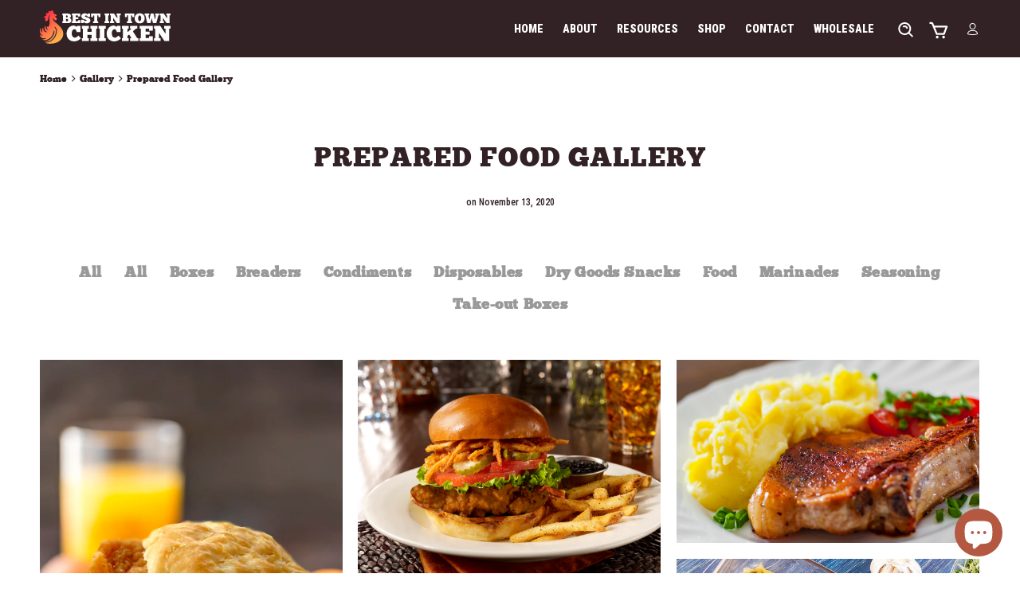

--- FILE ---
content_type: text/html; charset=utf-8
request_url: https://bestintownchicken.com/blogs/gallery/all
body_size: 30178
content:
<!doctype html>
<!--[if IE 9]> <html class="ie9 no-js" lang="en"> <![endif]-->
<!--[if (gt IE 9)|!(IE)]><!--> <html class="no-js" lang="en"> <!--<![endif]-->
<head>

  <!-- Google tag (gtag.js) --> 
  <script async src="https://www.googletagmanager.com/gtag/js?id=G-1G2ES9MVS8"></script> 
  <script> 
    window.dataLayer = window.dataLayer || []; 
    function gtag(){dataLayer.push(arguments);} 
    gtag('js', new Date()); 
    
    gtag('config', 'G-1G2ES9MVS8'); 
  </script>
  <!-- Basic page needs ================================================== -->
  <meta charset="utf-8">
  <!--[if IE]><meta http-equiv="X-UA-Compatible" content="IE=edge,chrome=1"><![endif]-->
  <meta name="viewport" content="width=device-width,initial-scale=1">
  <meta name="theme-color" content="#ffb24e">
  <meta name="keywords" content="Shopify Template" />
  <meta name="author" content="p-themes">
  <link rel="canonical" href="https://bestintownchicken.com/blogs/gallery/all"><!-- Title and description ================================================== --><title>Prepared Food Gallery | Best in Town Chicken
&ndash; Best In Town Chicken - Wholesale Chicken
</title><!-- Social meta ================================================== --><!-- /snippets/social-meta-tags.liquid -->




<meta property="og:site_name" content="Best In Town Chicken - Wholesale Chicken">
<meta property="og:url" content="https://bestintownchicken.com/blogs/gallery/all">
<meta property="og:title" content="Prepared Food Gallery">
<meta property="og:type" content="article">
<meta property="og:description" content="">





<meta name="twitter:card" content="summary_large_image">
<meta name="twitter:title" content="Prepared Food Gallery">
<meta name="twitter:description" content="">
<!-- Helpers ================================================== -->

  <!-- CSS ================================================== --><link href="https://fonts.googleapis.com/css?family=Roboto Condensed:100,200,300,400,500,600,700,800,900" rel="stylesheet" defer>
<link href="//bestintownchicken.com/cdn/shop/t/5/assets/theme.css?v=62967779890940065331765230543" rel="stylesheet" type="text/css" media="all" />



<link href="//bestintownchicken.com/cdn/shop/t/5/assets/mqf-main.scss.css?v=157984450376654567681765230543" rel="stylesheet" type="text/css" media="all" /><script src="//bestintownchicken.com/cdn/shop/t/5/assets/jquery.min.js?v=146653844047132007351606926612" defer="defer"></script><!-- Header hook for plugins ================================================== -->
  <script>window.performance && window.performance.mark && window.performance.mark('shopify.content_for_header.start');</script><meta name="google-site-verification" content="V7yTwLhlQH83NTb4o5QIIQALz74HBQA5ziGufwQ31Hs">
<meta id="shopify-digital-wallet" name="shopify-digital-wallet" content="/30492852360/digital_wallets/dialog">
<meta name="shopify-checkout-api-token" content="7a624989a57c38425c960f1993f4fea9">
<link rel="alternate" type="application/atom+xml" title="Feed" href="/blogs/gallery.atom" />
<script async="async" src="/checkouts/internal/preloads.js?locale=en-US"></script>
<link rel="preconnect" href="https://shop.app" crossorigin="anonymous">
<script async="async" src="https://shop.app/checkouts/internal/preloads.js?locale=en-US&shop_id=30492852360" crossorigin="anonymous"></script>
<script id="apple-pay-shop-capabilities" type="application/json">{"shopId":30492852360,"countryCode":"US","currencyCode":"USD","merchantCapabilities":["supports3DS"],"merchantId":"gid:\/\/shopify\/Shop\/30492852360","merchantName":"Best In Town Chicken - Wholesale Chicken","requiredBillingContactFields":["postalAddress","email","phone"],"requiredShippingContactFields":["postalAddress","email","phone"],"shippingType":"shipping","supportedNetworks":["visa","masterCard","amex","discover","elo","jcb"],"total":{"type":"pending","label":"Best In Town Chicken - Wholesale Chicken","amount":"1.00"},"shopifyPaymentsEnabled":true,"supportsSubscriptions":true}</script>
<script id="shopify-features" type="application/json">{"accessToken":"7a624989a57c38425c960f1993f4fea9","betas":["rich-media-storefront-analytics"],"domain":"bestintownchicken.com","predictiveSearch":true,"shopId":30492852360,"locale":"en"}</script>
<script>var Shopify = Shopify || {};
Shopify.shop = "mqfoods.myshopify.com";
Shopify.locale = "en";
Shopify.currency = {"active":"USD","rate":"1.0"};
Shopify.country = "US";
Shopify.theme = {"name":"MQF Theme","id":97395179656,"schema_name":"Wokiee","schema_version":"1.9.1","theme_store_id":null,"role":"main"};
Shopify.theme.handle = "null";
Shopify.theme.style = {"id":null,"handle":null};
Shopify.cdnHost = "bestintownchicken.com/cdn";
Shopify.routes = Shopify.routes || {};
Shopify.routes.root = "/";</script>
<script type="module">!function(o){(o.Shopify=o.Shopify||{}).modules=!0}(window);</script>
<script>!function(o){function n(){var o=[];function n(){o.push(Array.prototype.slice.apply(arguments))}return n.q=o,n}var t=o.Shopify=o.Shopify||{};t.loadFeatures=n(),t.autoloadFeatures=n()}(window);</script>
<script>
  window.ShopifyPay = window.ShopifyPay || {};
  window.ShopifyPay.apiHost = "shop.app\/pay";
  window.ShopifyPay.redirectState = null;
</script>
<script id="shop-js-analytics" type="application/json">{"pageType":"article"}</script>
<script defer="defer" async type="module" src="//bestintownchicken.com/cdn/shopifycloud/shop-js/modules/v2/client.init-shop-cart-sync_BT-GjEfc.en.esm.js"></script>
<script defer="defer" async type="module" src="//bestintownchicken.com/cdn/shopifycloud/shop-js/modules/v2/chunk.common_D58fp_Oc.esm.js"></script>
<script defer="defer" async type="module" src="//bestintownchicken.com/cdn/shopifycloud/shop-js/modules/v2/chunk.modal_xMitdFEc.esm.js"></script>
<script type="module">
  await import("//bestintownchicken.com/cdn/shopifycloud/shop-js/modules/v2/client.init-shop-cart-sync_BT-GjEfc.en.esm.js");
await import("//bestintownchicken.com/cdn/shopifycloud/shop-js/modules/v2/chunk.common_D58fp_Oc.esm.js");
await import("//bestintownchicken.com/cdn/shopifycloud/shop-js/modules/v2/chunk.modal_xMitdFEc.esm.js");

  window.Shopify.SignInWithShop?.initShopCartSync?.({"fedCMEnabled":true,"windoidEnabled":true});

</script>
<script>
  window.Shopify = window.Shopify || {};
  if (!window.Shopify.featureAssets) window.Shopify.featureAssets = {};
  window.Shopify.featureAssets['shop-js'] = {"shop-cart-sync":["modules/v2/client.shop-cart-sync_DZOKe7Ll.en.esm.js","modules/v2/chunk.common_D58fp_Oc.esm.js","modules/v2/chunk.modal_xMitdFEc.esm.js"],"init-fed-cm":["modules/v2/client.init-fed-cm_B6oLuCjv.en.esm.js","modules/v2/chunk.common_D58fp_Oc.esm.js","modules/v2/chunk.modal_xMitdFEc.esm.js"],"shop-cash-offers":["modules/v2/client.shop-cash-offers_D2sdYoxE.en.esm.js","modules/v2/chunk.common_D58fp_Oc.esm.js","modules/v2/chunk.modal_xMitdFEc.esm.js"],"shop-login-button":["modules/v2/client.shop-login-button_QeVjl5Y3.en.esm.js","modules/v2/chunk.common_D58fp_Oc.esm.js","modules/v2/chunk.modal_xMitdFEc.esm.js"],"pay-button":["modules/v2/client.pay-button_DXTOsIq6.en.esm.js","modules/v2/chunk.common_D58fp_Oc.esm.js","modules/v2/chunk.modal_xMitdFEc.esm.js"],"shop-button":["modules/v2/client.shop-button_DQZHx9pm.en.esm.js","modules/v2/chunk.common_D58fp_Oc.esm.js","modules/v2/chunk.modal_xMitdFEc.esm.js"],"avatar":["modules/v2/client.avatar_BTnouDA3.en.esm.js"],"init-windoid":["modules/v2/client.init-windoid_CR1B-cfM.en.esm.js","modules/v2/chunk.common_D58fp_Oc.esm.js","modules/v2/chunk.modal_xMitdFEc.esm.js"],"init-shop-for-new-customer-accounts":["modules/v2/client.init-shop-for-new-customer-accounts_C_vY_xzh.en.esm.js","modules/v2/client.shop-login-button_QeVjl5Y3.en.esm.js","modules/v2/chunk.common_D58fp_Oc.esm.js","modules/v2/chunk.modal_xMitdFEc.esm.js"],"init-shop-email-lookup-coordinator":["modules/v2/client.init-shop-email-lookup-coordinator_BI7n9ZSv.en.esm.js","modules/v2/chunk.common_D58fp_Oc.esm.js","modules/v2/chunk.modal_xMitdFEc.esm.js"],"init-shop-cart-sync":["modules/v2/client.init-shop-cart-sync_BT-GjEfc.en.esm.js","modules/v2/chunk.common_D58fp_Oc.esm.js","modules/v2/chunk.modal_xMitdFEc.esm.js"],"shop-toast-manager":["modules/v2/client.shop-toast-manager_DiYdP3xc.en.esm.js","modules/v2/chunk.common_D58fp_Oc.esm.js","modules/v2/chunk.modal_xMitdFEc.esm.js"],"init-customer-accounts":["modules/v2/client.init-customer-accounts_D9ZNqS-Q.en.esm.js","modules/v2/client.shop-login-button_QeVjl5Y3.en.esm.js","modules/v2/chunk.common_D58fp_Oc.esm.js","modules/v2/chunk.modal_xMitdFEc.esm.js"],"init-customer-accounts-sign-up":["modules/v2/client.init-customer-accounts-sign-up_iGw4briv.en.esm.js","modules/v2/client.shop-login-button_QeVjl5Y3.en.esm.js","modules/v2/chunk.common_D58fp_Oc.esm.js","modules/v2/chunk.modal_xMitdFEc.esm.js"],"shop-follow-button":["modules/v2/client.shop-follow-button_CqMgW2wH.en.esm.js","modules/v2/chunk.common_D58fp_Oc.esm.js","modules/v2/chunk.modal_xMitdFEc.esm.js"],"checkout-modal":["modules/v2/client.checkout-modal_xHeaAweL.en.esm.js","modules/v2/chunk.common_D58fp_Oc.esm.js","modules/v2/chunk.modal_xMitdFEc.esm.js"],"shop-login":["modules/v2/client.shop-login_D91U-Q7h.en.esm.js","modules/v2/chunk.common_D58fp_Oc.esm.js","modules/v2/chunk.modal_xMitdFEc.esm.js"],"lead-capture":["modules/v2/client.lead-capture_BJmE1dJe.en.esm.js","modules/v2/chunk.common_D58fp_Oc.esm.js","modules/v2/chunk.modal_xMitdFEc.esm.js"],"payment-terms":["modules/v2/client.payment-terms_Ci9AEqFq.en.esm.js","modules/v2/chunk.common_D58fp_Oc.esm.js","modules/v2/chunk.modal_xMitdFEc.esm.js"]};
</script>
<script>(function() {
  var isLoaded = false;
  function asyncLoad() {
    if (isLoaded) return;
    isLoaded = true;
    var urls = ["https:\/\/formbuilder.hulkapps.com\/skeletopapp.js?shop=mqfoods.myshopify.com"];
    for (var i = 0; i < urls.length; i++) {
      var s = document.createElement('script');
      s.type = 'text/javascript';
      s.async = true;
      s.src = urls[i];
      var x = document.getElementsByTagName('script')[0];
      x.parentNode.insertBefore(s, x);
    }
  };
  if(window.attachEvent) {
    window.attachEvent('onload', asyncLoad);
  } else {
    window.addEventListener('load', asyncLoad, false);
  }
})();</script>
<script id="__st">var __st={"a":30492852360,"offset":-18000,"reqid":"f75039a0-49fc-4ae9-b7a1-31ee208aa31a-1769062841","pageurl":"bestintownchicken.com\/blogs\/gallery\/all","s":"articles-387644915848","u":"a25b87522483","p":"article","rtyp":"article","rid":387644915848};</script>
<script>window.ShopifyPaypalV4VisibilityTracking = true;</script>
<script id="captcha-bootstrap">!function(){'use strict';const t='contact',e='account',n='new_comment',o=[[t,t],['blogs',n],['comments',n],[t,'customer']],c=[[e,'customer_login'],[e,'guest_login'],[e,'recover_customer_password'],[e,'create_customer']],r=t=>t.map((([t,e])=>`form[action*='/${t}']:not([data-nocaptcha='true']) input[name='form_type'][value='${e}']`)).join(','),a=t=>()=>t?[...document.querySelectorAll(t)].map((t=>t.form)):[];function s(){const t=[...o],e=r(t);return a(e)}const i='password',u='form_key',d=['recaptcha-v3-token','g-recaptcha-response','h-captcha-response',i],f=()=>{try{return window.sessionStorage}catch{return}},m='__shopify_v',_=t=>t.elements[u];function p(t,e,n=!1){try{const o=window.sessionStorage,c=JSON.parse(o.getItem(e)),{data:r}=function(t){const{data:e,action:n}=t;return t[m]||n?{data:e,action:n}:{data:t,action:n}}(c);for(const[e,n]of Object.entries(r))t.elements[e]&&(t.elements[e].value=n);n&&o.removeItem(e)}catch(o){console.error('form repopulation failed',{error:o})}}const l='form_type',E='cptcha';function T(t){t.dataset[E]=!0}const w=window,h=w.document,L='Shopify',v='ce_forms',y='captcha';let A=!1;((t,e)=>{const n=(g='f06e6c50-85a8-45c8-87d0-21a2b65856fe',I='https://cdn.shopify.com/shopifycloud/storefront-forms-hcaptcha/ce_storefront_forms_captcha_hcaptcha.v1.5.2.iife.js',D={infoText:'Protected by hCaptcha',privacyText:'Privacy',termsText:'Terms'},(t,e,n)=>{const o=w[L][v],c=o.bindForm;if(c)return c(t,g,e,D).then(n);var r;o.q.push([[t,g,e,D],n]),r=I,A||(h.body.append(Object.assign(h.createElement('script'),{id:'captcha-provider',async:!0,src:r})),A=!0)});var g,I,D;w[L]=w[L]||{},w[L][v]=w[L][v]||{},w[L][v].q=[],w[L][y]=w[L][y]||{},w[L][y].protect=function(t,e){n(t,void 0,e),T(t)},Object.freeze(w[L][y]),function(t,e,n,w,h,L){const[v,y,A,g]=function(t,e,n){const i=e?o:[],u=t?c:[],d=[...i,...u],f=r(d),m=r(i),_=r(d.filter((([t,e])=>n.includes(e))));return[a(f),a(m),a(_),s()]}(w,h,L),I=t=>{const e=t.target;return e instanceof HTMLFormElement?e:e&&e.form},D=t=>v().includes(t);t.addEventListener('submit',(t=>{const e=I(t);if(!e)return;const n=D(e)&&!e.dataset.hcaptchaBound&&!e.dataset.recaptchaBound,o=_(e),c=g().includes(e)&&(!o||!o.value);(n||c)&&t.preventDefault(),c&&!n&&(function(t){try{if(!f())return;!function(t){const e=f();if(!e)return;const n=_(t);if(!n)return;const o=n.value;o&&e.removeItem(o)}(t);const e=Array.from(Array(32),(()=>Math.random().toString(36)[2])).join('');!function(t,e){_(t)||t.append(Object.assign(document.createElement('input'),{type:'hidden',name:u})),t.elements[u].value=e}(t,e),function(t,e){const n=f();if(!n)return;const o=[...t.querySelectorAll(`input[type='${i}']`)].map((({name:t})=>t)),c=[...d,...o],r={};for(const[a,s]of new FormData(t).entries())c.includes(a)||(r[a]=s);n.setItem(e,JSON.stringify({[m]:1,action:t.action,data:r}))}(t,e)}catch(e){console.error('failed to persist form',e)}}(e),e.submit())}));const S=(t,e)=>{t&&!t.dataset[E]&&(n(t,e.some((e=>e===t))),T(t))};for(const o of['focusin','change'])t.addEventListener(o,(t=>{const e=I(t);D(e)&&S(e,y())}));const B=e.get('form_key'),M=e.get(l),P=B&&M;t.addEventListener('DOMContentLoaded',(()=>{const t=y();if(P)for(const e of t)e.elements[l].value===M&&p(e,B);[...new Set([...A(),...v().filter((t=>'true'===t.dataset.shopifyCaptcha))])].forEach((e=>S(e,t)))}))}(h,new URLSearchParams(w.location.search),n,t,e,['guest_login'])})(!0,!0)}();</script>
<script integrity="sha256-4kQ18oKyAcykRKYeNunJcIwy7WH5gtpwJnB7kiuLZ1E=" data-source-attribution="shopify.loadfeatures" defer="defer" src="//bestintownchicken.com/cdn/shopifycloud/storefront/assets/storefront/load_feature-a0a9edcb.js" crossorigin="anonymous"></script>
<script crossorigin="anonymous" defer="defer" src="//bestintownchicken.com/cdn/shopifycloud/storefront/assets/shopify_pay/storefront-65b4c6d7.js?v=20250812"></script>
<script data-source-attribution="shopify.dynamic_checkout.dynamic.init">var Shopify=Shopify||{};Shopify.PaymentButton=Shopify.PaymentButton||{isStorefrontPortableWallets:!0,init:function(){window.Shopify.PaymentButton.init=function(){};var t=document.createElement("script");t.src="https://bestintownchicken.com/cdn/shopifycloud/portable-wallets/latest/portable-wallets.en.js",t.type="module",document.head.appendChild(t)}};
</script>
<script data-source-attribution="shopify.dynamic_checkout.buyer_consent">
  function portableWalletsHideBuyerConsent(e){var t=document.getElementById("shopify-buyer-consent"),n=document.getElementById("shopify-subscription-policy-button");t&&n&&(t.classList.add("hidden"),t.setAttribute("aria-hidden","true"),n.removeEventListener("click",e))}function portableWalletsShowBuyerConsent(e){var t=document.getElementById("shopify-buyer-consent"),n=document.getElementById("shopify-subscription-policy-button");t&&n&&(t.classList.remove("hidden"),t.removeAttribute("aria-hidden"),n.addEventListener("click",e))}window.Shopify?.PaymentButton&&(window.Shopify.PaymentButton.hideBuyerConsent=portableWalletsHideBuyerConsent,window.Shopify.PaymentButton.showBuyerConsent=portableWalletsShowBuyerConsent);
</script>
<script data-source-attribution="shopify.dynamic_checkout.cart.bootstrap">document.addEventListener("DOMContentLoaded",(function(){function t(){return document.querySelector("shopify-accelerated-checkout-cart, shopify-accelerated-checkout")}if(t())Shopify.PaymentButton.init();else{new MutationObserver((function(e,n){t()&&(Shopify.PaymentButton.init(),n.disconnect())})).observe(document.body,{childList:!0,subtree:!0})}}));
</script>
<link id="shopify-accelerated-checkout-styles" rel="stylesheet" media="screen" href="https://bestintownchicken.com/cdn/shopifycloud/portable-wallets/latest/accelerated-checkout-backwards-compat.css" crossorigin="anonymous">
<style id="shopify-accelerated-checkout-cart">
        #shopify-buyer-consent {
  margin-top: 1em;
  display: inline-block;
  width: 100%;
}

#shopify-buyer-consent.hidden {
  display: none;
}

#shopify-subscription-policy-button {
  background: none;
  border: none;
  padding: 0;
  text-decoration: underline;
  font-size: inherit;
  cursor: pointer;
}

#shopify-subscription-policy-button::before {
  box-shadow: none;
}

      </style>
<script id="sections-script" data-sections="promo-fixed" defer="defer" src="//bestintownchicken.com/cdn/shop/t/5/compiled_assets/scripts.js?v=6913"></script>
<script>window.performance && window.performance.mark && window.performance.mark('shopify.content_for_header.end');</script>
  <!-- /Header hook for plugins ================================================== --><script src="https://cdn.shopify.com/extensions/e8878072-2f6b-4e89-8082-94b04320908d/inbox-1254/assets/inbox-chat-loader.js" type="text/javascript" defer="defer"></script>
<meta property="og:image" content="https://cdn.shopify.com/s/files/1/0304/9285/2360/files/Roast-Chicken-on-the-BBQ-157526986_7216x5412_1_45743c19-7ae8-4455-a333-3340c6d42240.jpg?v=1628768821" />
<meta property="og:image:secure_url" content="https://cdn.shopify.com/s/files/1/0304/9285/2360/files/Roast-Chicken-on-the-BBQ-157526986_7216x5412_1_45743c19-7ae8-4455-a333-3340c6d42240.jpg?v=1628768821" />
<meta property="og:image:width" content="1323" />
<meta property="og:image:height" content="992" />
<link href="https://monorail-edge.shopifysvc.com" rel="dns-prefetch">
<script>(function(){if ("sendBeacon" in navigator && "performance" in window) {try {var session_token_from_headers = performance.getEntriesByType('navigation')[0].serverTiming.find(x => x.name == '_s').description;} catch {var session_token_from_headers = undefined;}var session_cookie_matches = document.cookie.match(/_shopify_s=([^;]*)/);var session_token_from_cookie = session_cookie_matches && session_cookie_matches.length === 2 ? session_cookie_matches[1] : "";var session_token = session_token_from_headers || session_token_from_cookie || "";function handle_abandonment_event(e) {var entries = performance.getEntries().filter(function(entry) {return /monorail-edge.shopifysvc.com/.test(entry.name);});if (!window.abandonment_tracked && entries.length === 0) {window.abandonment_tracked = true;var currentMs = Date.now();var navigation_start = performance.timing.navigationStart;var payload = {shop_id: 30492852360,url: window.location.href,navigation_start,duration: currentMs - navigation_start,session_token,page_type: "article"};window.navigator.sendBeacon("https://monorail-edge.shopifysvc.com/v1/produce", JSON.stringify({schema_id: "online_store_buyer_site_abandonment/1.1",payload: payload,metadata: {event_created_at_ms: currentMs,event_sent_at_ms: currentMs}}));}}window.addEventListener('pagehide', handle_abandonment_event);}}());</script>
<script id="web-pixels-manager-setup">(function e(e,d,r,n,o){if(void 0===o&&(o={}),!Boolean(null===(a=null===(i=window.Shopify)||void 0===i?void 0:i.analytics)||void 0===a?void 0:a.replayQueue)){var i,a;window.Shopify=window.Shopify||{};var t=window.Shopify;t.analytics=t.analytics||{};var s=t.analytics;s.replayQueue=[],s.publish=function(e,d,r){return s.replayQueue.push([e,d,r]),!0};try{self.performance.mark("wpm:start")}catch(e){}var l=function(){var e={modern:/Edge?\/(1{2}[4-9]|1[2-9]\d|[2-9]\d{2}|\d{4,})\.\d+(\.\d+|)|Firefox\/(1{2}[4-9]|1[2-9]\d|[2-9]\d{2}|\d{4,})\.\d+(\.\d+|)|Chrom(ium|e)\/(9{2}|\d{3,})\.\d+(\.\d+|)|(Maci|X1{2}).+ Version\/(15\.\d+|(1[6-9]|[2-9]\d|\d{3,})\.\d+)([,.]\d+|)( \(\w+\)|)( Mobile\/\w+|) Safari\/|Chrome.+OPR\/(9{2}|\d{3,})\.\d+\.\d+|(CPU[ +]OS|iPhone[ +]OS|CPU[ +]iPhone|CPU IPhone OS|CPU iPad OS)[ +]+(15[._]\d+|(1[6-9]|[2-9]\d|\d{3,})[._]\d+)([._]\d+|)|Android:?[ /-](13[3-9]|1[4-9]\d|[2-9]\d{2}|\d{4,})(\.\d+|)(\.\d+|)|Android.+Firefox\/(13[5-9]|1[4-9]\d|[2-9]\d{2}|\d{4,})\.\d+(\.\d+|)|Android.+Chrom(ium|e)\/(13[3-9]|1[4-9]\d|[2-9]\d{2}|\d{4,})\.\d+(\.\d+|)|SamsungBrowser\/([2-9]\d|\d{3,})\.\d+/,legacy:/Edge?\/(1[6-9]|[2-9]\d|\d{3,})\.\d+(\.\d+|)|Firefox\/(5[4-9]|[6-9]\d|\d{3,})\.\d+(\.\d+|)|Chrom(ium|e)\/(5[1-9]|[6-9]\d|\d{3,})\.\d+(\.\d+|)([\d.]+$|.*Safari\/(?![\d.]+ Edge\/[\d.]+$))|(Maci|X1{2}).+ Version\/(10\.\d+|(1[1-9]|[2-9]\d|\d{3,})\.\d+)([,.]\d+|)( \(\w+\)|)( Mobile\/\w+|) Safari\/|Chrome.+OPR\/(3[89]|[4-9]\d|\d{3,})\.\d+\.\d+|(CPU[ +]OS|iPhone[ +]OS|CPU[ +]iPhone|CPU IPhone OS|CPU iPad OS)[ +]+(10[._]\d+|(1[1-9]|[2-9]\d|\d{3,})[._]\d+)([._]\d+|)|Android:?[ /-](13[3-9]|1[4-9]\d|[2-9]\d{2}|\d{4,})(\.\d+|)(\.\d+|)|Mobile Safari.+OPR\/([89]\d|\d{3,})\.\d+\.\d+|Android.+Firefox\/(13[5-9]|1[4-9]\d|[2-9]\d{2}|\d{4,})\.\d+(\.\d+|)|Android.+Chrom(ium|e)\/(13[3-9]|1[4-9]\d|[2-9]\d{2}|\d{4,})\.\d+(\.\d+|)|Android.+(UC? ?Browser|UCWEB|U3)[ /]?(15\.([5-9]|\d{2,})|(1[6-9]|[2-9]\d|\d{3,})\.\d+)\.\d+|SamsungBrowser\/(5\.\d+|([6-9]|\d{2,})\.\d+)|Android.+MQ{2}Browser\/(14(\.(9|\d{2,})|)|(1[5-9]|[2-9]\d|\d{3,})(\.\d+|))(\.\d+|)|K[Aa][Ii]OS\/(3\.\d+|([4-9]|\d{2,})\.\d+)(\.\d+|)/},d=e.modern,r=e.legacy,n=navigator.userAgent;return n.match(d)?"modern":n.match(r)?"legacy":"unknown"}(),u="modern"===l?"modern":"legacy",c=(null!=n?n:{modern:"",legacy:""})[u],f=function(e){return[e.baseUrl,"/wpm","/b",e.hashVersion,"modern"===e.buildTarget?"m":"l",".js"].join("")}({baseUrl:d,hashVersion:r,buildTarget:u}),m=function(e){var d=e.version,r=e.bundleTarget,n=e.surface,o=e.pageUrl,i=e.monorailEndpoint;return{emit:function(e){var a=e.status,t=e.errorMsg,s=(new Date).getTime(),l=JSON.stringify({metadata:{event_sent_at_ms:s},events:[{schema_id:"web_pixels_manager_load/3.1",payload:{version:d,bundle_target:r,page_url:o,status:a,surface:n,error_msg:t},metadata:{event_created_at_ms:s}}]});if(!i)return console&&console.warn&&console.warn("[Web Pixels Manager] No Monorail endpoint provided, skipping logging."),!1;try{return self.navigator.sendBeacon.bind(self.navigator)(i,l)}catch(e){}var u=new XMLHttpRequest;try{return u.open("POST",i,!0),u.setRequestHeader("Content-Type","text/plain"),u.send(l),!0}catch(e){return console&&console.warn&&console.warn("[Web Pixels Manager] Got an unhandled error while logging to Monorail."),!1}}}}({version:r,bundleTarget:l,surface:e.surface,pageUrl:self.location.href,monorailEndpoint:e.monorailEndpoint});try{o.browserTarget=l,function(e){var d=e.src,r=e.async,n=void 0===r||r,o=e.onload,i=e.onerror,a=e.sri,t=e.scriptDataAttributes,s=void 0===t?{}:t,l=document.createElement("script"),u=document.querySelector("head"),c=document.querySelector("body");if(l.async=n,l.src=d,a&&(l.integrity=a,l.crossOrigin="anonymous"),s)for(var f in s)if(Object.prototype.hasOwnProperty.call(s,f))try{l.dataset[f]=s[f]}catch(e){}if(o&&l.addEventListener("load",o),i&&l.addEventListener("error",i),u)u.appendChild(l);else{if(!c)throw new Error("Did not find a head or body element to append the script");c.appendChild(l)}}({src:f,async:!0,onload:function(){if(!function(){var e,d;return Boolean(null===(d=null===(e=window.Shopify)||void 0===e?void 0:e.analytics)||void 0===d?void 0:d.initialized)}()){var d=window.webPixelsManager.init(e)||void 0;if(d){var r=window.Shopify.analytics;r.replayQueue.forEach((function(e){var r=e[0],n=e[1],o=e[2];d.publishCustomEvent(r,n,o)})),r.replayQueue=[],r.publish=d.publishCustomEvent,r.visitor=d.visitor,r.initialized=!0}}},onerror:function(){return m.emit({status:"failed",errorMsg:"".concat(f," has failed to load")})},sri:function(e){var d=/^sha384-[A-Za-z0-9+/=]+$/;return"string"==typeof e&&d.test(e)}(c)?c:"",scriptDataAttributes:o}),m.emit({status:"loading"})}catch(e){m.emit({status:"failed",errorMsg:(null==e?void 0:e.message)||"Unknown error"})}}})({shopId: 30492852360,storefrontBaseUrl: "https://bestintownchicken.com",extensionsBaseUrl: "https://extensions.shopifycdn.com/cdn/shopifycloud/web-pixels-manager",monorailEndpoint: "https://monorail-edge.shopifysvc.com/unstable/produce_batch",surface: "storefront-renderer",enabledBetaFlags: ["2dca8a86"],webPixelsConfigList: [{"id":"469532808","configuration":"{\"config\":\"{\\\"pixel_id\\\":\\\"G-R1XG35EKHT\\\",\\\"target_country\\\":\\\"US\\\",\\\"gtag_events\\\":[{\\\"type\\\":\\\"search\\\",\\\"action_label\\\":\\\"G-R1XG35EKHT\\\"},{\\\"type\\\":\\\"begin_checkout\\\",\\\"action_label\\\":\\\"G-R1XG35EKHT\\\"},{\\\"type\\\":\\\"view_item\\\",\\\"action_label\\\":[\\\"G-R1XG35EKHT\\\",\\\"MC-NPKR0BVFXM\\\"]},{\\\"type\\\":\\\"purchase\\\",\\\"action_label\\\":[\\\"G-R1XG35EKHT\\\",\\\"MC-NPKR0BVFXM\\\"]},{\\\"type\\\":\\\"page_view\\\",\\\"action_label\\\":[\\\"G-R1XG35EKHT\\\",\\\"MC-NPKR0BVFXM\\\"]},{\\\"type\\\":\\\"add_payment_info\\\",\\\"action_label\\\":\\\"G-R1XG35EKHT\\\"},{\\\"type\\\":\\\"add_to_cart\\\",\\\"action_label\\\":\\\"G-R1XG35EKHT\\\"}],\\\"enable_monitoring_mode\\\":false}\"}","eventPayloadVersion":"v1","runtimeContext":"OPEN","scriptVersion":"b2a88bafab3e21179ed38636efcd8a93","type":"APP","apiClientId":1780363,"privacyPurposes":[],"dataSharingAdjustments":{"protectedCustomerApprovalScopes":["read_customer_address","read_customer_email","read_customer_name","read_customer_personal_data","read_customer_phone"]}},{"id":"shopify-app-pixel","configuration":"{}","eventPayloadVersion":"v1","runtimeContext":"STRICT","scriptVersion":"0450","apiClientId":"shopify-pixel","type":"APP","privacyPurposes":["ANALYTICS","MARKETING"]},{"id":"shopify-custom-pixel","eventPayloadVersion":"v1","runtimeContext":"LAX","scriptVersion":"0450","apiClientId":"shopify-pixel","type":"CUSTOM","privacyPurposes":["ANALYTICS","MARKETING"]}],isMerchantRequest: false,initData: {"shop":{"name":"Best In Town Chicken - Wholesale Chicken","paymentSettings":{"currencyCode":"USD"},"myshopifyDomain":"mqfoods.myshopify.com","countryCode":"US","storefrontUrl":"https:\/\/bestintownchicken.com"},"customer":null,"cart":null,"checkout":null,"productVariants":[],"purchasingCompany":null},},"https://bestintownchicken.com/cdn","fcfee988w5aeb613cpc8e4bc33m6693e112",{"modern":"","legacy":""},{"shopId":"30492852360","storefrontBaseUrl":"https:\/\/bestintownchicken.com","extensionBaseUrl":"https:\/\/extensions.shopifycdn.com\/cdn\/shopifycloud\/web-pixels-manager","surface":"storefront-renderer","enabledBetaFlags":"[\"2dca8a86\"]","isMerchantRequest":"false","hashVersion":"fcfee988w5aeb613cpc8e4bc33m6693e112","publish":"custom","events":"[[\"page_viewed\",{}]]"});</script><script>
  window.ShopifyAnalytics = window.ShopifyAnalytics || {};
  window.ShopifyAnalytics.meta = window.ShopifyAnalytics.meta || {};
  window.ShopifyAnalytics.meta.currency = 'USD';
  var meta = {"page":{"pageType":"article","resourceType":"article","resourceId":387644915848,"requestId":"f75039a0-49fc-4ae9-b7a1-31ee208aa31a-1769062841"}};
  for (var attr in meta) {
    window.ShopifyAnalytics.meta[attr] = meta[attr];
  }
</script>
<script class="analytics">
  (function () {
    var customDocumentWrite = function(content) {
      var jquery = null;

      if (window.jQuery) {
        jquery = window.jQuery;
      } else if (window.Checkout && window.Checkout.$) {
        jquery = window.Checkout.$;
      }

      if (jquery) {
        jquery('body').append(content);
      }
    };

    var hasLoggedConversion = function(token) {
      if (token) {
        return document.cookie.indexOf('loggedConversion=' + token) !== -1;
      }
      return false;
    }

    var setCookieIfConversion = function(token) {
      if (token) {
        var twoMonthsFromNow = new Date(Date.now());
        twoMonthsFromNow.setMonth(twoMonthsFromNow.getMonth() + 2);

        document.cookie = 'loggedConversion=' + token + '; expires=' + twoMonthsFromNow;
      }
    }

    var trekkie = window.ShopifyAnalytics.lib = window.trekkie = window.trekkie || [];
    if (trekkie.integrations) {
      return;
    }
    trekkie.methods = [
      'identify',
      'page',
      'ready',
      'track',
      'trackForm',
      'trackLink'
    ];
    trekkie.factory = function(method) {
      return function() {
        var args = Array.prototype.slice.call(arguments);
        args.unshift(method);
        trekkie.push(args);
        return trekkie;
      };
    };
    for (var i = 0; i < trekkie.methods.length; i++) {
      var key = trekkie.methods[i];
      trekkie[key] = trekkie.factory(key);
    }
    trekkie.load = function(config) {
      trekkie.config = config || {};
      trekkie.config.initialDocumentCookie = document.cookie;
      var first = document.getElementsByTagName('script')[0];
      var script = document.createElement('script');
      script.type = 'text/javascript';
      script.onerror = function(e) {
        var scriptFallback = document.createElement('script');
        scriptFallback.type = 'text/javascript';
        scriptFallback.onerror = function(error) {
                var Monorail = {
      produce: function produce(monorailDomain, schemaId, payload) {
        var currentMs = new Date().getTime();
        var event = {
          schema_id: schemaId,
          payload: payload,
          metadata: {
            event_created_at_ms: currentMs,
            event_sent_at_ms: currentMs
          }
        };
        return Monorail.sendRequest("https://" + monorailDomain + "/v1/produce", JSON.stringify(event));
      },
      sendRequest: function sendRequest(endpointUrl, payload) {
        // Try the sendBeacon API
        if (window && window.navigator && typeof window.navigator.sendBeacon === 'function' && typeof window.Blob === 'function' && !Monorail.isIos12()) {
          var blobData = new window.Blob([payload], {
            type: 'text/plain'
          });

          if (window.navigator.sendBeacon(endpointUrl, blobData)) {
            return true;
          } // sendBeacon was not successful

        } // XHR beacon

        var xhr = new XMLHttpRequest();

        try {
          xhr.open('POST', endpointUrl);
          xhr.setRequestHeader('Content-Type', 'text/plain');
          xhr.send(payload);
        } catch (e) {
          console.log(e);
        }

        return false;
      },
      isIos12: function isIos12() {
        return window.navigator.userAgent.lastIndexOf('iPhone; CPU iPhone OS 12_') !== -1 || window.navigator.userAgent.lastIndexOf('iPad; CPU OS 12_') !== -1;
      }
    };
    Monorail.produce('monorail-edge.shopifysvc.com',
      'trekkie_storefront_load_errors/1.1',
      {shop_id: 30492852360,
      theme_id: 97395179656,
      app_name: "storefront",
      context_url: window.location.href,
      source_url: "//bestintownchicken.com/cdn/s/trekkie.storefront.1bbfab421998800ff09850b62e84b8915387986d.min.js"});

        };
        scriptFallback.async = true;
        scriptFallback.src = '//bestintownchicken.com/cdn/s/trekkie.storefront.1bbfab421998800ff09850b62e84b8915387986d.min.js';
        first.parentNode.insertBefore(scriptFallback, first);
      };
      script.async = true;
      script.src = '//bestintownchicken.com/cdn/s/trekkie.storefront.1bbfab421998800ff09850b62e84b8915387986d.min.js';
      first.parentNode.insertBefore(script, first);
    };
    trekkie.load(
      {"Trekkie":{"appName":"storefront","development":false,"defaultAttributes":{"shopId":30492852360,"isMerchantRequest":null,"themeId":97395179656,"themeCityHash":"13027557041486373204","contentLanguage":"en","currency":"USD","eventMetadataId":"f91933e8-ee43-4534-8545-f724cdd1ff6e"},"isServerSideCookieWritingEnabled":true,"monorailRegion":"shop_domain","enabledBetaFlags":["65f19447"]},"Session Attribution":{},"S2S":{"facebookCapiEnabled":false,"source":"trekkie-storefront-renderer","apiClientId":580111}}
    );

    var loaded = false;
    trekkie.ready(function() {
      if (loaded) return;
      loaded = true;

      window.ShopifyAnalytics.lib = window.trekkie;

      var originalDocumentWrite = document.write;
      document.write = customDocumentWrite;
      try { window.ShopifyAnalytics.merchantGoogleAnalytics.call(this); } catch(error) {};
      document.write = originalDocumentWrite;

      window.ShopifyAnalytics.lib.page(null,{"pageType":"article","resourceType":"article","resourceId":387644915848,"requestId":"f75039a0-49fc-4ae9-b7a1-31ee208aa31a-1769062841","shopifyEmitted":true});

      var match = window.location.pathname.match(/checkouts\/(.+)\/(thank_you|post_purchase)/)
      var token = match? match[1]: undefined;
      if (!hasLoggedConversion(token)) {
        setCookieIfConversion(token);
        
      }
    });


        var eventsListenerScript = document.createElement('script');
        eventsListenerScript.async = true;
        eventsListenerScript.src = "//bestintownchicken.com/cdn/shopifycloud/storefront/assets/shop_events_listener-3da45d37.js";
        document.getElementsByTagName('head')[0].appendChild(eventsListenerScript);

})();</script>
  <script>
  if (!window.ga || (window.ga && typeof window.ga !== 'function')) {
    window.ga = function ga() {
      (window.ga.q = window.ga.q || []).push(arguments);
      if (window.Shopify && window.Shopify.analytics && typeof window.Shopify.analytics.publish === 'function') {
        window.Shopify.analytics.publish("ga_stub_called", {}, {sendTo: "google_osp_migration"});
      }
      console.error("Shopify's Google Analytics stub called with:", Array.from(arguments), "\nSee https://help.shopify.com/manual/promoting-marketing/pixels/pixel-migration#google for more information.");
    };
    if (window.Shopify && window.Shopify.analytics && typeof window.Shopify.analytics.publish === 'function') {
      window.Shopify.analytics.publish("ga_stub_initialized", {}, {sendTo: "google_osp_migration"});
    }
  }
</script>
<script
  defer
  src="https://bestintownchicken.com/cdn/shopifycloud/perf-kit/shopify-perf-kit-3.0.4.min.js"
  data-application="storefront-renderer"
  data-shop-id="30492852360"
  data-render-region="gcp-us-central1"
  data-page-type="article"
  data-theme-instance-id="97395179656"
  data-theme-name="Wokiee"
  data-theme-version="1.9.1"
  data-monorail-region="shop_domain"
  data-resource-timing-sampling-rate="10"
  data-shs="true"
  data-shs-beacon="true"
  data-shs-export-with-fetch="true"
  data-shs-logs-sample-rate="1"
  data-shs-beacon-endpoint="https://bestintownchicken.com/api/collect"
></script>
</head>

<body class="pagearticle mqf-dark page-all
 
" data-customer="0"><div id="shopify-section-show-helper" class="shopify-section"></div><div id="shopify-section-header-template" class="shopify-section">

<header class="desctop-menu-large small-header tt-hover-03"><nav class="panel-menu mobile-main-menu">
  <ul><li>
      <a href="/">Home</a></li><li>
      <a href="/pages/about">About</a></li><li>
      <a href="#">Resources</a><ul><li>
          <a href="/blogs/recipes">Recipes</a></li><li>
          <a href="/blogs/how-tos">How-To's</a></li><li>
          <a href="/blogs/gallery/all">Gallery</a></li></ul></li><li>
      <a href="/collections/all">Shop</a><ul><li>
          <a href="/collections/breaders">Breaders & Batters</a></li><li>
          <a href="/collections/disposables">Disposables</a></li><li>
          <a href="/collections/boxes">Take-out Items</a></li><li>
          <a href="/collections/marinades">Marinades & Sauces</a></li><li>
          <a href="/collections/seasoning">Seasonings & Spices</a></li><li>
          <a href="/collections/other">Other</a></li></ul></li><li>
      <a href="/pages/contact">Contact</a></li><li>
      <a href="/pages/wholesale">Wholesale</a></li></ul>
</nav><!-- tt-mobile-header -->
<div class="tt-mobile-header tt-mobile-header-inline tt-mobile-header-inline-stuck disabled">
  <div class="container-fluid">
    <div class="tt-header-row">
      <div class="tt-mobile-parent-menu">
        <div class="tt-menu-toggle mainmenumob-js">
          <svg width="17" height="15" viewBox="0 0 17 15" fill="none" xmlns="http://www.w3.org/2000/svg">
<path d="M16.4023 0.292969C16.4935 0.397135 16.5651 0.507812 16.6172 0.625C16.6693 0.742188 16.6953 0.865885 16.6953 0.996094C16.6953 1.13932 16.6693 1.26953 16.6172 1.38672C16.5651 1.50391 16.4935 1.60807 16.4023 1.69922C16.2982 1.80339 16.1875 1.88151 16.0703 1.93359C15.9531 1.97266 15.8294 1.99219 15.6992 1.99219H1.69531C1.55208 1.99219 1.42188 1.97266 1.30469 1.93359C1.1875 1.88151 1.08333 1.80339 0.992188 1.69922C0.888021 1.60807 0.809896 1.50391 0.757812 1.38672C0.71875 1.26953 0.699219 1.13932 0.699219 0.996094C0.699219 0.865885 0.71875 0.742188 0.757812 0.625C0.809896 0.507812 0.888021 0.397135 0.992188 0.292969C1.08333 0.201823 1.1875 0.130208 1.30469 0.078125C1.42188 0.0260417 1.55208 0 1.69531 0H15.6992C15.8294 0 15.9531 0.0260417 16.0703 0.078125C16.1875 0.130208 16.2982 0.201823 16.4023 0.292969ZM16.4023 6.28906C16.4935 6.39323 16.5651 6.50391 16.6172 6.62109C16.6693 6.73828 16.6953 6.86198 16.6953 6.99219C16.6953 7.13542 16.6693 7.26562 16.6172 7.38281C16.5651 7.5 16.4935 7.60417 16.4023 7.69531C16.2982 7.79948 16.1875 7.8776 16.0703 7.92969C15.9531 7.98177 15.8294 8.00781 15.6992 8.00781H1.69531C1.55208 8.00781 1.42188 7.98177 1.30469 7.92969C1.1875 7.8776 1.08333 7.79948 0.992188 7.69531C0.888021 7.60417 0.809896 7.5 0.757812 7.38281C0.71875 7.26562 0.699219 7.13542 0.699219 6.99219C0.699219 6.86198 0.71875 6.73828 0.757812 6.62109C0.809896 6.50391 0.888021 6.39323 0.992188 6.28906C1.08333 6.19792 1.1875 6.1263 1.30469 6.07422C1.42188 6.02214 1.55208 5.99609 1.69531 5.99609H15.6992C15.8294 5.99609 15.9531 6.02214 16.0703 6.07422C16.1875 6.1263 16.2982 6.19792 16.4023 6.28906ZM16.4023 12.3047C16.4935 12.3958 16.5651 12.5 16.6172 12.6172C16.6693 12.7344 16.6953 12.8646 16.6953 13.0078C16.6953 13.138 16.6693 13.2617 16.6172 13.3789C16.5651 13.4961 16.4935 13.6068 16.4023 13.7109C16.2982 13.8021 16.1875 13.8737 16.0703 13.9258C15.9531 13.9779 15.8294 14.0039 15.6992 14.0039H1.69531C1.55208 14.0039 1.42188 13.9779 1.30469 13.9258C1.1875 13.8737 1.08333 13.8021 0.992188 13.7109C0.888021 13.6068 0.809896 13.4961 0.757812 13.3789C0.71875 13.2617 0.699219 13.138 0.699219 13.0078C0.699219 12.8646 0.71875 12.7344 0.757812 12.6172C0.809896 12.5 0.888021 12.3958 0.992188 12.3047C1.08333 12.2005 1.1875 12.1224 1.30469 12.0703C1.42188 12.0182 1.55208 11.9922 1.69531 11.9922H15.6992C15.8294 11.9922 15.9531 12.0182 16.0703 12.0703C16.1875 12.1224 16.2982 12.2005 16.4023 12.3047Z" fill="#191919"/>
</svg>
        </div>
      </div>
      
      <div class="tt-logo-container"><a href="/" class="tt-logo" itemprop="url">
  
    
      <svg width="164" height="42" viewbox="0 0 164 42" fill="none" xmlns="http://www.w3.org/2000/svg">
<g clip-path="url(#clip1)">
<path d="M21.4416 6.85883C20.5593 6.66246 19.3829 6.94299 18.9487 7.40586C19.4949 7.98095 20.0271 8.55604 20.5733 9.13112C21.2595 9.84647 21.3576 10.6881 21.1055 11.5998C20.8674 12.4554 20.0411 12.778 19.2288 12.3993C18.3885 12.0065 17.9403 11.2772 17.5482 10.5057C17.3801 10.1831 17.2261 9.84647 17.002 9.36957C16.8619 9.66413 16.7219 9.83245 16.6939 10.0288C16.4978 11.3613 16.96 12.4694 17.8283 13.4793C19.1448 14.9942 20.8254 16.1023 22.3099 17.4348C24.4947 19.3705 26.5255 21.4183 27.982 23.9992C30.1948 27.9126 29.8447 32.5553 27.0156 36.1461C25.349 38.2501 23.1502 39.6247 20.6853 40.5504C17.2541 41.8549 13.6968 42.2056 10.0554 41.7146C8.83699 41.5463 7.67457 41.1816 6.58217 40.4523C6.73622 40.4102 6.82025 40.3681 6.90428 40.3821C10.4056 40.7468 13.4027 39.5546 15.9936 37.2823C18.3885 35.1643 20.0271 32.5553 20.7694 29.4415C21.0215 28.4035 21.2455 27.3375 21.3156 26.2855C21.4416 24.3639 20.9934 22.5965 19.5649 21.1939C19.1728 20.8012 18.6966 20.6048 18.0524 20.6889C18.2624 20.9695 18.4305 21.2219 18.6126 21.4604C20.0831 23.3119 20.5313 25.4018 20.0831 27.6882C19.4249 31.0405 17.9823 34.0001 15.4614 36.3565C13.1926 38.4745 10.5316 39.6107 7.39446 39.4143C7.00232 39.3862 6.61018 39.3021 6.134 39.2179C8.93503 38.7551 11.3999 37.8293 13.4167 35.9638C15.5735 33.986 17.2961 31.6857 18.0244 28.7962C18.2204 28.0108 18.2764 27.1692 18.3185 26.3556C18.3465 25.6683 17.9683 25.2616 17.4922 25.2616C17.2961 26.2855 17.17 27.3235 16.8899 28.3053C15.5034 33.0182 12.4923 36.1321 7.68857 37.3384C6.06398 37.7451 4.42538 37.5207 2.94083 36.623C2.77277 36.5248 2.61872 36.4126 2.45065 36.2583C4.78951 36.8054 6.75023 36.0479 8.54288 34.6172C7.89865 34.7575 7.25441 34.9258 6.59617 35.024C5.23767 35.2204 3.90719 35.0941 2.66073 34.5331C1.17619 33.8738 0.391901 32.7096 0.321876 31.0826C0.307871 30.8722 0.293865 30.6477 0.27986 30.269C1.28823 31.6857 2.54869 31.8821 4.01923 31.3911C0.938101 30.6898 0.111799 28.3895 -0.0142473 25.6543C-0.084273 24.1395 0.405906 22.835 1.70838 21.8672C1.54032 22.6807 1.33024 23.4522 1.26022 24.2236C1.13417 25.5281 1.51231 26.6782 2.61872 27.4918C2.75877 27.59 2.91282 27.6601 3.05287 27.7302C3.1229 27.7583 3.19293 27.7863 3.30497 27.8144C2.2966 25.6683 2.8428 22.3861 4.25732 21.7269C4.31334 22.4984 4.25732 23.3259 4.43938 24.0833C4.80352 25.6122 5.60181 26.8325 7.25441 27.2393C7.95467 27.4076 8.66893 27.4076 9.49523 27.099C7.05834 26.4819 5.97995 24.9249 5.8539 22.6386C5.78387 21.3622 6.03597 20.198 7.32444 19.3985C7.32444 19.637 7.32444 19.7912 7.32444 19.9315C7.36645 20.6609 7.35245 21.4043 7.45048 22.1337C7.66056 23.8589 9.49523 24.8969 11.0078 24.1114C9.97141 23.7748 9.11709 23.2698 8.78097 22.2178C8.54288 21.4744 8.65493 20.731 8.94903 19.9455C9.07508 20.0577 9.17311 20.1279 9.24314 20.2261C9.80335 20.8853 10.5596 20.8993 11.0358 20.184C12.0442 18.6551 12.5063 16.9579 12.3243 15.1204C12.1422 13.2128 11.9461 11.3193 11.7501 9.41165C11.624 8.17732 11.9881 7.06923 12.6044 6.01724C12.6604 5.91906 12.7164 5.80685 12.7864 5.66658C12.2542 5.66658 12.0442 6.0453 11.8061 6.35388C10.8257 7.57418 10.5876 9.04696 10.4476 10.5338C10.3776 11.3894 10.1395 12.1889 9.59327 12.8481C8.99105 13.6056 8.16475 13.5635 7.33844 13.3531C6.77824 13.2128 6.59617 12.7079 6.59617 12.2169C6.59617 11.8523 6.70821 11.4595 6.89028 11.1369C7.42247 10.1551 7.18439 9.57997 6.09199 9.32749C5.76987 9.25736 5.39173 9.14515 5.32171 8.6963C5.25168 8.23343 5.44775 7.85471 5.82589 7.61626C6.45612 7.23755 7.10036 6.91494 7.74459 6.56428C8.37482 6.22764 8.45885 5.86295 7.99668 5.34397C7.71658 5.02136 7.35245 4.72681 7.56253 4.20783C7.80061 3.63274 8.29079 3.46442 8.851 3.42234C9.20113 3.39429 9.55125 3.43637 9.90138 3.42234C10.9097 3.38026 11.2879 2.7631 10.9378 1.82332C10.8537 1.58487 10.8397 1.13603 10.9658 1.05187C11.2179 0.883551 11.61 0.813418 11.9321 0.841471C12.3383 0.869524 12.7304 1.05187 13.1366 1.13603C13.5567 1.22019 13.8648 1.03784 14.1169 0.68718C14.8172 -0.266621 15.9096 -0.252594 16.4838 0.785365C16.8619 1.47266 17.016 2.2862 17.2681 3.04363C17.3801 3.38026 17.4361 3.73093 17.5482 4.05354C17.7863 4.72681 17.8563 4.75486 18.5425 4.60057C19.1027 4.47433 19.6209 4.64265 20.0551 4.96526C20.7133 5.42813 21.2455 5.97516 21.4416 6.85883Z" fill="url(#paint1_linear)"></path>
<path d="M157.67 29.3434C157.67 27.1272 157.67 25.0794 157.67 22.9474C157.067 22.9474 156.507 22.9474 155.877 22.9474C155.877 21.7271 155.877 20.6049 155.877 19.4267C158.58 19.4267 161.269 19.4267 164 19.4267C164 20.5909 164 21.713 164 22.9053C163.426 22.9053 162.894 22.9053 162.263 22.9053C162.263 28.1372 162.263 33.2989 162.263 38.5167C160.303 38.5167 158.44 38.5308 156.577 38.5027C156.395 38.5027 156.171 38.2362 156.045 38.0398C153.986 34.9821 151.956 31.9243 149.911 28.8665C149.799 28.6982 149.673 28.5299 149.463 28.2494C149.463 30.5497 149.463 32.7238 149.463 34.9961C150.107 34.9961 150.765 34.9961 151.465 34.9961C151.465 36.2164 151.465 37.3245 151.465 38.4747C148.692 38.4747 145.947 38.4747 143.146 38.4747C143.146 37.3385 143.146 36.2164 143.146 35.0382C143.637 35.0101 144.127 34.9961 144.645 34.968C144.645 30.9565 144.645 26.973 144.645 22.9193C144.155 22.9193 143.679 22.9193 143.174 22.9193C143.174 21.713 143.174 20.6049 143.174 19.3846C143.384 19.3846 143.609 19.3846 143.819 19.3846C146.017 19.3846 148.202 19.3987 150.401 19.3706C150.821 19.3706 151.059 19.5109 151.297 19.8615C153.286 22.8492 155.289 25.8228 157.278 28.7964C157.362 28.9367 157.474 29.0629 157.67 29.3434Z" fill="white"></path>
<path d="M113.217 19.3987C116.257 19.3987 119.212 19.3987 122.223 19.3987C122.223 20.5489 122.223 21.671 122.223 22.8071C122.195 22.8352 122.153 22.8913 122.125 22.8772C120.892 22.6669 120.08 23.3541 119.268 24.1256C118.623 24.7287 117.951 25.3038 117.251 25.8509C116.845 26.1875 116.747 26.44 117.069 26.9309C118.665 29.3575 120.248 31.8121 121.775 34.2808C122.097 34.8138 122.447 35.0522 123.063 34.9681C123.287 34.94 123.525 34.9821 123.777 34.9961C123.777 36.1743 123.777 37.3105 123.777 38.4747C120.262 38.4747 116.775 38.4747 113.231 38.4747C113.231 37.3385 113.231 36.1884 113.231 34.9681C113.764 34.9681 114.296 34.9681 115.01 34.9681C113.988 33.355 113.049 31.8682 112.069 30.3113C111.411 30.8723 110.795 31.3913 110.206 31.9243C110.122 32.0085 110.066 32.1628 110.066 32.289C110.052 33.1446 110.066 34.0143 110.066 34.94C110.556 34.94 110.991 34.94 111.467 34.94C111.467 36.1463 111.467 37.2824 111.467 38.4607C108.652 38.4607 105.823 38.4607 102.91 38.4607C102.91 37.3946 102.896 36.3286 102.924 35.2626C102.924 35.1504 103.19 34.9821 103.358 34.9681C103.666 34.926 104.002 34.954 104.352 34.954C104.352 30.9284 104.352 26.973 104.352 22.9474C103.904 22.9193 103.442 22.9053 102.952 22.8772C102.952 21.7131 102.952 20.5769 102.952 19.4127C105.795 19.4127 108.61 19.4127 111.467 19.4127C111.467 20.5489 111.467 21.685 111.467 22.8071C111.425 22.8352 111.383 22.8772 111.355 22.8913C110.052 23.0175 110.052 23.0175 110.052 24.35C110.052 25.2898 110.052 26.2436 110.052 27.3938C111.789 25.8649 113.371 24.4903 115.122 22.9474C114.366 22.9474 113.82 22.9474 113.231 22.9474C113.217 21.7271 113.217 20.5909 113.217 19.3987Z" fill="white"></path>
<path d="M54.0879 23.0174C53.6117 23.0174 53.1775 23.0174 52.6733 23.0174C52.6733 21.8111 52.6733 20.6329 52.6733 19.4266C55.6004 19.4266 58.4995 19.4266 61.4686 19.4266C61.4686 20.5908 61.4686 21.7691 61.4686 23.0034C60.9364 23.0034 60.4322 23.0034 59.872 23.0034C59.872 24.378 59.872 25.6965 59.872 27.0711C61.5386 27.0711 63.2332 27.0711 64.9698 27.0711C64.9698 25.7386 64.9698 24.4201 64.9698 23.0314C64.4797 23.0314 63.9755 23.0314 63.4293 23.0314C63.4293 21.7971 63.4293 20.6469 63.4293 19.4407C66.3704 19.4407 69.2834 19.4407 72.2525 19.4407C72.2525 20.6049 72.2525 21.7691 72.2525 22.9894C71.7623 22.9894 71.2862 22.9894 70.754 22.9894C70.754 26.9869 70.754 30.9143 70.754 34.9119C71.2441 34.9119 71.7203 34.9119 72.2525 34.9119C72.2525 36.1322 72.2525 37.2823 72.2525 38.4886C69.3254 38.4886 66.3984 38.4886 63.4293 38.4886C63.4293 37.3244 63.4293 36.1602 63.4293 34.9539C63.9335 34.9539 64.4096 34.9539 64.9558 34.9539C64.9558 33.5653 64.9558 32.2188 64.9558 30.8582C63.2612 30.8582 61.5806 30.8582 59.872 30.8582C59.872 32.2048 59.872 33.5232 59.872 34.9259C60.3902 34.9259 60.9084 34.9259 61.4826 34.9259C61.4826 36.1602 61.4826 37.3104 61.4826 38.5026C58.5415 38.5026 55.6424 38.5026 52.6733 38.5026C52.6733 37.3384 52.6733 36.1883 52.6733 34.968C53.1215 34.968 53.5837 34.968 54.0879 34.968C54.0879 30.9564 54.0879 27.029 54.0879 23.0174Z" fill="white"></path>
<path d="M141.676 38.4886C136.2 38.4886 130.752 38.4886 125.262 38.4886C125.262 37.3104 125.262 36.1462 125.262 34.9119C125.78 34.9119 126.312 34.9119 126.872 34.9119C126.872 30.9143 126.872 27.015 126.872 23.0315C126.354 23.0315 125.836 23.0315 125.262 23.0315C125.262 21.7971 125.262 20.647 125.262 19.4407C130.71 19.4407 136.172 19.4407 141.676 19.4407C141.676 21.4184 141.676 23.3821 141.676 25.4019C140.107 25.4019 138.595 25.4019 136.998 25.4019C136.998 24.6024 136.998 23.845 136.998 23.0595C135.514 23.0595 134.113 23.0595 132.657 23.0595C132.657 24.2798 132.657 25.4861 132.657 26.7765C134.337 26.7765 136.032 26.7765 137.754 26.7765C137.754 28.0108 137.754 29.175 137.754 30.4094C136.074 30.4094 134.379 30.4094 132.657 30.4094C132.657 31.9242 132.657 33.369 132.657 34.8558C134.071 34.8558 135.472 34.8558 136.97 34.8558C136.97 34.0422 136.97 33.2427 136.97 32.4011C138.581 32.4011 140.107 32.4011 141.676 32.4011C141.676 34.4069 141.676 36.4127 141.676 38.4886Z" fill="white"></path>
<path d="M46.133 20.8153C46.3431 20.3384 46.5532 19.8755 46.7632 19.4267C48.1778 19.4267 49.5643 19.4267 51.0068 19.4267C51.0068 22.0075 51.0068 24.5604 51.0068 27.1553C49.4102 27.1553 47.8276 27.1553 46.2871 27.1553C46.105 26.5381 45.9509 25.935 45.7269 25.3599C45.3067 24.3359 44.4944 23.7889 43.402 23.7328C42.3516 23.6907 41.5113 24.1957 41.0352 25.0793C39.7887 27.3937 39.5086 29.8063 40.741 32.2329C41.7494 34.2106 43.9062 34.8839 45.8249 33.7758C46.7492 33.2428 47.5475 32.4573 48.5279 31.6998C48.5559 31.7559 48.6399 31.9243 48.766 32.0645C49.6763 33.0885 50.6007 34.0984 51.567 35.1504C48.948 37.7873 45.9509 39.2601 42.2116 38.9235C39.0744 38.643 36.4835 37.3806 34.9149 34.5753C32.1279 29.5818 33.6685 22.1057 39.4666 19.609C41.2452 18.8235 43.8922 18.6412 46.133 20.8153Z" fill="white"></path>
<path d="M96.3832 20.7451C96.3972 20.7311 96.4533 20.7171 96.4533 20.675C96.6633 19.4126 97.5037 19.2723 98.582 19.3705C99.4364 19.4406 100.305 19.3845 101.229 19.3845C101.229 21.9654 101.229 24.5182 101.229 27.1272C99.6604 27.1272 98.0639 27.1272 96.5373 27.1272C96.3272 26.4679 96.2012 25.8227 95.9211 25.2476C95.0107 23.3681 92.6579 23.1857 91.4114 24.8689C89.8569 26.9729 89.8288 30.746 91.3554 32.864C92.3638 34.2666 94.4505 34.7295 96.0611 33.7757C96.9855 33.2287 97.7838 32.4572 98.7221 31.7419C99.6885 32.7938 100.725 33.944 101.803 35.1222C100.473 36.5529 98.9742 37.633 97.1955 38.2782C94.0024 39.4284 90.8652 39.246 87.9241 37.4647C85.5713 36.048 84.3809 33.8038 83.9887 31.1528C83.4565 27.562 84.2128 24.2798 86.8037 21.6007C89.0306 19.2864 92.1537 18.3466 94.7867 19.6651C95.3469 19.9456 95.851 20.3804 96.3832 20.7451Z" fill="white"></path>
<path d="M144.491 11.7963C144.869 9.93074 145.219 8.12132 145.597 6.28385C145.289 6.22775 145.051 6.19969 144.743 6.14359C144.743 5.47032 144.743 4.78302 144.743 4.01156C146.283 4.01156 147.81 3.99754 149.323 4.02559C149.463 4.02559 149.701 4.27807 149.715 4.43236C149.757 4.99342 149.729 5.55448 149.729 6.24177C148.692 5.90514 148.622 6.63451 148.454 7.25168C147.67 10.1411 146.9 13.0306 146.115 15.9621C144.743 15.9621 143.37 15.9621 141.942 15.9621C141.438 14.0265 140.948 12.1048 140.401 9.97282C139.855 12.1189 139.365 14.0405 138.861 15.9902C137.474 15.9902 136.158 15.9902 134.785 15.9902C134.435 14.5454 134.057 13.1007 133.721 11.642C133.329 9.98684 132.937 8.33172 132.586 6.66257C132.446 6.00332 131.914 6.28385 131.522 6.12956C131.522 5.47032 131.522 4.79705 131.522 4.05364C133.385 4.05364 135.261 4.05364 137.194 4.05364C137.194 4.74094 137.194 5.42824 137.194 6.10151C136.284 6.2558 136.256 6.2558 136.396 7.15349C136.648 8.68238 136.956 10.2113 137.39 11.7542C137.964 9.18733 138.525 6.62049 139.113 4.01156C140.261 4.01156 141.34 3.99754 142.432 4.02559C142.6 4.02559 142.852 4.29209 142.894 4.46041C143.398 6.83089 143.861 9.21539 144.351 11.5859C144.351 11.656 144.407 11.6981 144.491 11.7963Z" fill="white"></path>
<path d="M81.0897 34.8838C81.6359 34.8838 82.1401 34.8838 82.7003 34.8838C82.7003 36.1181 82.7003 37.2964 82.7003 38.4886C79.6752 38.4886 76.7061 38.4886 73.639 38.4886C73.639 37.3805 73.625 36.3145 73.653 35.2485C73.653 35.1223 73.9331 34.9259 74.1012 34.8978C74.4933 34.8417 74.8855 34.8838 75.3336 34.8838C75.3336 30.9143 75.3336 27.0149 75.3336 23.0314C74.8154 23.0314 74.2972 23.0314 73.695 23.0314C73.695 21.7971 73.695 20.6189 73.695 19.4126C76.6641 19.4126 79.6472 19.4126 82.6863 19.4126C82.6863 20.5908 82.6863 21.755 82.6863 22.9893C82.1541 22.9893 81.6499 22.9893 81.0757 22.9893C81.0897 26.9729 81.0897 30.9003 81.0897 34.8838Z" fill="white"></path>
<path d="M159.826 9.81848C159.826 8.75247 159.826 7.68645 159.826 6.63447C159.826 6.19965 159.532 6.1716 159.224 6.19965C158.706 6.25575 158.566 6.03133 158.594 5.52638C158.65 4.01152 158.622 4.01152 160.177 4.01152C161.199 4.01152 162.221 4.02554 163.244 3.99749C163.734 3.98347 163.958 4.12373 163.93 4.64271C163.888 5.13364 163.916 5.62456 163.916 6.15757C163.51 6.1716 163.188 6.18562 162.768 6.21367C162.768 9.46782 162.768 12.6799 162.768 16.0042C161.493 16.0042 160.289 16.0182 159.098 15.9901C158.944 15.9901 158.762 15.7377 158.636 15.5693C157.39 13.7599 156.157 11.9505 154.911 10.1411C154.813 10.0008 154.687 9.87458 154.476 9.62211C154.476 11.1089 154.476 12.4555 154.476 13.8441C154.883 13.8441 155.289 13.8441 155.723 13.8441C155.723 14.5735 155.723 15.2467 155.723 15.9621C153.958 15.9621 152.194 15.9621 150.401 15.9621C150.401 15.2748 150.401 14.6015 150.401 13.8862C150.737 13.8581 151.045 13.8301 151.395 13.802C151.395 11.2772 151.395 8.78052 151.395 6.2277C151.073 6.19965 150.793 6.1716 150.415 6.12952C150.415 5.5404 150.387 4.93727 150.443 4.33413C150.457 4.20789 150.751 4.02554 150.919 4.01152C152.306 3.98347 153.692 3.98347 155.079 4.01152C155.289 4.01152 155.555 4.16581 155.681 4.33413C156.829 5.9612 157.936 7.61632 159.084 9.24339C159.252 9.49587 159.49 9.69224 159.686 9.91666C159.728 9.90264 159.77 9.86056 159.826 9.81848Z" fill="white"></path>
<path d="M92.0558 9.95879C92.0558 11.2212 92.0558 12.4976 92.0558 13.8161C92.4759 13.8301 92.854 13.8581 93.3022 13.8722C93.3022 14.5595 93.3022 15.2468 93.3022 15.9621C91.5516 15.9621 89.8289 15.9621 88.0503 15.9621C88.0503 15.2888 88.0503 14.6016 88.0503 13.8722C88.3304 13.8441 88.6245 13.8161 89.0026 13.788C89.0026 13.4374 89.0026 13.1007 89.0026 12.7641C89.0026 10.8986 89.0026 9.03304 89.0026 7.16752C89.0026 6.21372 89.0026 6.21372 88.0503 6.10151C88.0503 5.44226 88.0503 4.76899 88.0503 4.01156C89.6469 4.01156 91.2575 3.99754 92.868 4.02559C93.0081 4.02559 93.1762 4.17988 93.2602 4.32015C94.5627 6.19969 95.8511 8.09327 97.1396 9.97281C97.1536 10.0009 97.2236 10.0009 97.3357 10.0289C97.3357 8.75251 97.3357 7.51818 97.3357 6.21372C96.9856 6.18567 96.6634 6.17164 96.2713 6.14359C96.2713 5.45629 96.2713 4.78302 96.2713 4.06767C97.9799 4.06767 99.6885 4.06767 101.439 4.06767C101.439 4.75497 101.439 5.42824 101.439 6.14359C101.075 6.17164 100.753 6.19969 100.361 6.22775C100.361 9.46786 100.361 12.694 100.361 16.0042C99.1003 16.0042 97.9099 16.0182 96.7055 15.9902C96.5514 15.9902 96.3833 15.7798 96.2713 15.6255C95.0529 13.8581 93.8344 12.0768 92.63 10.2954C92.5039 10.1131 92.4479 9.88866 92.3639 9.67826C92.2658 9.77644 92.1678 9.8606 92.0558 9.95879Z" fill="white"></path>
<path d="M55.068 14.826C54.984 15.2328 54.928 15.5694 54.844 15.9621C53.8496 15.9621 52.8552 15.9621 51.8188 15.9621C51.8188 14.5735 51.8188 13.1849 51.8188 11.7262C52.8552 11.7262 53.8916 11.7262 54.928 11.7262C55.4462 13.3673 56.4545 13.5215 58.1071 13.2691C58.3592 13.227 58.6954 12.8763 58.7514 12.6098C58.7794 12.4135 58.4573 12.0347 58.2052 11.9366C57.2808 11.5999 56.3145 11.3615 55.3761 11.0669C54.1017 10.6601 52.9112 10.0991 52.337 8.79462C51.4687 6.87299 52.4071 4.78305 54.5078 4.05367C56.3985 3.39443 58.2052 3.52067 59.6757 5.10566C59.7177 5.14774 59.7878 5.16176 59.8998 5.20384C59.9698 4.8111 60.0399 4.44641 60.1099 4.05367C61.1042 4.05367 62.0706 4.05367 63.065 4.05367C63.065 5.47035 63.065 6.85897 63.065 8.27564C62.0426 8.27564 61.0482 8.27564 60.1799 8.27564C59.8018 7.72861 59.5637 7.08339 59.0875 6.76078C58.6533 6.4522 57.9811 6.38207 57.4209 6.41012C57.0848 6.42415 56.5666 6.80286 56.4966 7.09742C56.4405 7.37795 56.8047 7.91095 57.1128 8.05122C58.1212 8.50007 59.1855 8.80865 60.2219 9.20139C61.5104 9.69232 62.7709 10.2674 63.275 11.7262C63.7792 13.213 63.079 14.9242 61.6084 15.6255C59.8998 16.439 58.1212 16.5513 56.3845 15.6956C55.9223 15.4852 55.5302 15.1486 55.068 14.826Z" fill="white"></path>
<path d="M37.3937 9.59414C39.5225 10.59 40.2227 12.5818 39.1443 14.4473C38.5141 15.5414 37.4077 15.892 36.3293 15.9341C33.6263 16.0463 30.9233 15.9762 28.1643 15.9762C28.1643 15.3029 28.1643 14.6296 28.1643 13.9003C28.4304 13.8722 28.7105 13.8301 29.0886 13.7881C29.1026 13.5636 29.1307 13.3252 29.1307 13.0867C29.1307 11.109 29.1167 9.13127 29.1307 7.15354C29.1307 6.49429 29.1167 5.96129 28.1643 6.24182C28.1643 5.49841 28.1643 4.82514 28.1643 4.09577C28.3184 4.06771 28.5004 4.02563 28.6685 4.02563C30.8533 4.02563 33.0381 4.02563 35.2229 4.03966C36.2032 4.05369 37.1136 4.32019 37.9819 4.82514C39.2984 5.5966 39.4524 8.64034 37.8138 9.35569C37.6878 9.39777 37.5898 9.48193 37.3937 9.59414ZM32.786 10.8285C32.786 11.7402 32.772 12.5537 32.8 13.3673C32.814 13.5216 33.0381 13.8021 33.1501 13.8021C33.7243 13.774 34.3266 13.746 34.8588 13.5636C35.447 13.3673 35.7411 12.6239 35.601 11.9786C35.447 11.2913 34.9428 10.8425 34.2845 10.8285C33.8224 10.8285 33.3462 10.8285 32.786 10.8285ZM33.4162 6.31195C33.4022 6.31195 33.0381 6.31195 33.0241 6.36806C32.912 6.97119 32.842 7.57433 32.814 8.1915C32.8 8.40189 32.898 8.71048 33.0521 8.82269C33.4863 9.10322 34.6067 8.75256 34.8728 8.30371C35.447 7.32186 34.8448 6.38208 33.4162 6.31195Z" fill="white"></path>
<path d="M131.466 9.97277C131.522 11.7541 131.158 13.3812 129.842 14.7137C128.973 15.5974 127.895 16.0462 126.732 16.2146C124.814 16.4811 122.909 16.3548 121.27 15.1626C120.276 14.4332 119.59 13.4233 119.296 12.189C118.861 10.3655 118.847 8.57012 119.73 6.87292C120.78 4.89518 122.461 3.85723 124.688 3.74501C125.934 3.68891 127.167 3.74501 128.343 4.29205C130.318 5.20377 131.172 6.84486 131.452 8.8787C131.508 9.24339 131.466 9.62211 131.466 9.97277ZM127.265 10.1551C127.097 9.25742 127.012 8.48596 126.802 7.75659C126.606 7.09734 126.242 6.52226 125.458 6.39602C124.744 6.28381 124.253 6.57836 123.973 7.19553C123.091 9.13118 123.091 11.0528 124.113 12.9324C124.394 13.4373 124.968 13.7739 125.556 13.5495C125.962 13.3952 126.452 13.0446 126.592 12.6659C126.928 11.8383 127.069 10.9406 127.265 10.1551Z" fill="white"></path>
<path d="M48.2897 8.64038C48.5558 10.9688 48.5558 10.9688 46.385 10.9688C45.9789 10.9688 45.5727 10.9688 45.0686 10.9688C45.0686 11.8665 45.0686 12.7221 45.0686 13.6478C45.9649 13.6478 46.8612 13.6478 47.8136 13.6478C47.8416 13.185 47.8696 12.7221 47.9116 12.2171C48.906 12.2171 49.8443 12.2171 50.8387 12.2171C50.8387 13.4515 50.8387 14.6718 50.8387 15.9482C47.3514 15.9482 43.8641 15.9482 40.2928 15.9482C40.2928 15.317 40.2788 14.6718 40.3068 14.0265C40.3068 13.9143 40.5029 13.746 40.6289 13.7039C40.839 13.6478 41.0631 13.6899 41.3292 13.6899C41.3292 11.2213 41.3292 8.82272 41.3292 6.38212C40.9931 6.31199 40.6709 6.24185 40.3068 6.15769C40.3068 5.48442 40.3068 4.79713 40.3068 4.06775C43.8221 4.06775 47.2814 4.06775 50.8247 4.06775C50.8247 5.27403 50.8247 6.49433 50.8247 7.75671C49.8863 7.75671 48.92 7.75671 47.9256 7.75671C47.8976 7.67255 47.8696 7.58839 47.8556 7.50424C47.7996 6.32601 47.7996 6.32601 46.6511 6.32601C44.9565 6.32601 44.9565 6.32601 44.9845 8.00919C44.9845 8.19153 44.9845 8.37388 44.9845 8.64038C46.0909 8.64038 47.1693 8.64038 48.2897 8.64038Z" fill="white"></path>
<path d="M114.408 13.7038C114.912 13.7038 115.318 13.7038 115.78 13.7038C115.78 14.4753 115.78 15.2047 115.78 15.9761C113.652 15.9761 111.523 15.9761 109.31 15.9761C109.31 15.3449 109.282 14.7137 109.324 14.0826C109.338 13.9423 109.59 13.7459 109.772 13.7179C110.052 13.6618 110.346 13.7038 110.682 13.7038C110.682 11.2492 110.682 8.85068 110.682 6.33994C110.22 6.33994 109.758 6.33994 109.198 6.33994C109.198 6.91502 109.184 7.434 109.198 7.95298C109.212 8.31767 109.1 8.52807 108.708 8.52807C108.05 8.52807 107.391 8.52807 106.677 8.52807C106.677 7.04126 106.677 5.59654 106.677 4.0957C110.542 4.0957 114.422 4.0957 118.427 4.0957C118.427 5.07756 118.427 6.05941 118.427 7.05529C118.427 8.52807 118.427 8.52807 116.943 8.52807C116.635 8.52807 116.313 8.52807 115.878 8.52807C115.878 8.03714 115.878 7.5883 115.878 7.13945C115.878 6.32591 115.598 6.11552 114.8 6.29786C114.674 6.32591 114.548 6.36799 114.38 6.41007C114.408 8.8086 114.408 11.2071 114.408 13.7038Z" fill="white"></path>
<path d="M71.9164 13.6478C73.3449 13.8021 73.3449 13.8021 73.3449 15.1907C73.3449 15.4432 73.3449 15.6817 73.3449 15.9762C71.1741 15.9762 69.0453 15.9762 66.8605 15.9762C66.8605 15.2328 66.8605 14.5175 66.8605 13.746C67.3087 13.718 67.7289 13.7039 68.205 13.6759C68.205 11.2633 68.205 8.8648 68.205 6.39614C67.7569 6.39614 67.2947 6.39614 66.7345 6.39614C66.7345 6.94318 66.7205 7.49021 66.7345 8.02322C66.7485 8.41596 66.5944 8.51414 66.2163 8.52817C64.1436 8.5983 64.1436 8.61233 64.1436 6.55044C64.1436 5.7369 64.1436 4.92336 64.1436 4.06775C68.093 4.06775 71.9724 4.06775 75.9359 4.06775C75.9359 5.5265 75.9359 6.98526 75.9359 8.48609C75.1236 8.48609 74.3253 8.48609 73.443 8.48609C73.443 7.79879 73.443 7.11149 73.443 6.45225C73.1629 6.36809 72.9668 6.28393 72.7707 6.25588C72.2105 6.15769 71.9164 6.38212 71.9164 6.94318C71.9164 9.15936 71.9164 11.3896 71.9164 13.6478Z" fill="white"></path>
<path d="M86.9157 4.05359C86.9157 4.78297 86.9157 5.48429 86.9157 6.17159C85.8653 6.29783 85.8653 6.29783 85.8653 7.36384C85.8653 9.22936 85.8653 11.0949 85.8653 12.9604C85.8653 13.1848 85.8653 13.3952 85.8653 13.6477C86.2434 13.6758 86.5515 13.7038 86.9017 13.7319C86.9017 14.4753 86.9017 15.1906 86.9017 15.9621C84.997 15.9621 83.0783 15.9621 81.1456 15.9621C81.1316 15.5553 81.1036 15.2046 81.0896 14.8399C81.0475 13.7459 81.0475 13.7459 82.196 13.6477C82.21 13.4233 82.238 13.1848 82.238 12.9464C82.238 11.0107 82.238 9.08909 82.238 7.15344C82.238 6.24172 82.1539 6.17159 81.1596 6.25575C81.1596 5.52637 81.1596 4.79699 81.1596 4.05359C83.1203 4.05359 84.997 4.05359 86.9157 4.05359Z" fill="white"></path>
</g>
<defs>
<lineargradient id="paint1_linear" x1="3.32899" y1="9.78266" x2="24.0622" y2="36.6499" gradientunits="userSpaceOnUse">
<stop stop-color="#FF3745"></stop>
<stop offset="1" stop-color="#FFB14E"></stop>
</lineargradient>
<clippath id="clip1">
<rect width="164" height="41.9111" fill="white"></rect>
</clippath>
</defs>
</svg>
    
</a></div>
      
      <div class="tt-mobile-parent-menu-icons">
        <!-- search -->
        <div class="tt-mobile-parent-search tt-parent-box"></div>
        <!-- /search --><!-- cart -->
        <div class="tt-mobile-parent-cart tt-parent-box"></div>
        <!-- /cart --></div>

      
      
    </div>
  </div>
</div>
  
  <!-- tt-desktop-header -->
  <div class="tt-desktop-header">

    <div class="container">
      <div class="tt-header-holder">

        <div class="tt-col-obj tt-obj-logo
" itemscope itemtype="http://schema.org/Organization"><a href="/" class="tt-logo" itemprop="url">
  
    
      <svg width="164" height="42" viewbox="0 0 164 42" fill="none" xmlns="http://www.w3.org/2000/svg">
<g clip-path="url(#clip0)">
<path d="M21.4416 6.85883C20.5593 6.66246 19.3829 6.94299 18.9487 7.40586C19.4949 7.98095 20.0271 8.55604 20.5733 9.13112C21.2595 9.84647 21.3576 10.6881 21.1055 11.5998C20.8674 12.4554 20.0411 12.778 19.2288 12.3993C18.3885 12.0065 17.9403 11.2772 17.5482 10.5057C17.3801 10.1831 17.2261 9.84647 17.002 9.36957C16.8619 9.66413 16.7219 9.83245 16.6939 10.0288C16.4978 11.3613 16.96 12.4694 17.8283 13.4793C19.1448 14.9942 20.8254 16.1023 22.3099 17.4348C24.4947 19.3705 26.5255 21.4183 27.982 23.9992C30.1948 27.9126 29.8447 32.5553 27.0156 36.1461C25.349 38.2501 23.1502 39.6247 20.6853 40.5504C17.2541 41.8549 13.6968 42.2056 10.0554 41.7146C8.83699 41.5463 7.67457 41.1816 6.58217 40.4523C6.73622 40.4102 6.82025 40.3681 6.90428 40.3821C10.4056 40.7468 13.4027 39.5546 15.9936 37.2823C18.3885 35.1643 20.0271 32.5553 20.7694 29.4415C21.0215 28.4035 21.2455 27.3375 21.3156 26.2855C21.4416 24.3639 20.9934 22.5965 19.5649 21.1939C19.1728 20.8012 18.6966 20.6048 18.0524 20.6889C18.2624 20.9695 18.4305 21.2219 18.6126 21.4604C20.0831 23.3119 20.5313 25.4018 20.0831 27.6882C19.4249 31.0405 17.9823 34.0001 15.4614 36.3565C13.1926 38.4745 10.5316 39.6107 7.39446 39.4143C7.00232 39.3862 6.61018 39.3021 6.134 39.2179C8.93503 38.7551 11.3999 37.8293 13.4167 35.9638C15.5735 33.986 17.2961 31.6857 18.0244 28.7962C18.2204 28.0108 18.2764 27.1692 18.3185 26.3556C18.3465 25.6683 17.9683 25.2616 17.4922 25.2616C17.2961 26.2855 17.17 27.3235 16.8899 28.3053C15.5034 33.0182 12.4923 36.1321 7.68857 37.3384C6.06398 37.7451 4.42538 37.5207 2.94083 36.623C2.77277 36.5248 2.61872 36.4126 2.45065 36.2583C4.78951 36.8054 6.75023 36.0479 8.54288 34.6172C7.89865 34.7575 7.25441 34.9258 6.59617 35.024C5.23767 35.2204 3.90719 35.0941 2.66073 34.5331C1.17619 33.8738 0.391901 32.7096 0.321876 31.0826C0.307871 30.8722 0.293865 30.6477 0.27986 30.269C1.28823 31.6857 2.54869 31.8821 4.01923 31.3911C0.938101 30.6898 0.111799 28.3895 -0.0142473 25.6543C-0.084273 24.1395 0.405906 22.835 1.70838 21.8672C1.54032 22.6807 1.33024 23.4522 1.26022 24.2236C1.13417 25.5281 1.51231 26.6782 2.61872 27.4918C2.75877 27.59 2.91282 27.6601 3.05287 27.7302C3.1229 27.7583 3.19293 27.7863 3.30497 27.8144C2.2966 25.6683 2.8428 22.3861 4.25732 21.7269C4.31334 22.4984 4.25732 23.3259 4.43938 24.0833C4.80352 25.6122 5.60181 26.8325 7.25441 27.2393C7.95467 27.4076 8.66893 27.4076 9.49523 27.099C7.05834 26.4819 5.97995 24.9249 5.8539 22.6386C5.78387 21.3622 6.03597 20.198 7.32444 19.3985C7.32444 19.637 7.32444 19.7912 7.32444 19.9315C7.36645 20.6609 7.35245 21.4043 7.45048 22.1337C7.66056 23.8589 9.49523 24.8969 11.0078 24.1114C9.97141 23.7748 9.11709 23.2698 8.78097 22.2178C8.54288 21.4744 8.65493 20.731 8.94903 19.9455C9.07508 20.0577 9.17311 20.1279 9.24314 20.2261C9.80335 20.8853 10.5596 20.8993 11.0358 20.184C12.0442 18.6551 12.5063 16.9579 12.3243 15.1204C12.1422 13.2128 11.9461 11.3193 11.7501 9.41165C11.624 8.17732 11.9881 7.06923 12.6044 6.01724C12.6604 5.91906 12.7164 5.80685 12.7864 5.66658C12.2542 5.66658 12.0442 6.0453 11.8061 6.35388C10.8257 7.57418 10.5876 9.04696 10.4476 10.5338C10.3776 11.3894 10.1395 12.1889 9.59327 12.8481C8.99105 13.6056 8.16475 13.5635 7.33844 13.3531C6.77824 13.2128 6.59617 12.7079 6.59617 12.2169C6.59617 11.8523 6.70821 11.4595 6.89028 11.1369C7.42247 10.1551 7.18439 9.57997 6.09199 9.32749C5.76987 9.25736 5.39173 9.14515 5.32171 8.6963C5.25168 8.23343 5.44775 7.85471 5.82589 7.61626C6.45612 7.23755 7.10036 6.91494 7.74459 6.56428C8.37482 6.22764 8.45885 5.86295 7.99668 5.34397C7.71658 5.02136 7.35245 4.72681 7.56253 4.20783C7.80061 3.63274 8.29079 3.46442 8.851 3.42234C9.20113 3.39429 9.55125 3.43637 9.90138 3.42234C10.9097 3.38026 11.2879 2.7631 10.9378 1.82332C10.8537 1.58487 10.8397 1.13603 10.9658 1.05187C11.2179 0.883551 11.61 0.813418 11.9321 0.841471C12.3383 0.869524 12.7304 1.05187 13.1366 1.13603C13.5567 1.22019 13.8648 1.03784 14.1169 0.68718C14.8172 -0.266621 15.9096 -0.252594 16.4838 0.785365C16.8619 1.47266 17.016 2.2862 17.2681 3.04363C17.3801 3.38026 17.4361 3.73093 17.5482 4.05354C17.7863 4.72681 17.8563 4.75486 18.5425 4.60057C19.1027 4.47433 19.6209 4.64265 20.0551 4.96526C20.7133 5.42813 21.2455 5.97516 21.4416 6.85883Z" fill="url(#paint0_linear)"></path>
<path d="M157.67 29.3434C157.67 27.1272 157.67 25.0794 157.67 22.9474C157.067 22.9474 156.507 22.9474 155.877 22.9474C155.877 21.7271 155.877 20.6049 155.877 19.4267C158.58 19.4267 161.269 19.4267 164 19.4267C164 20.5909 164 21.713 164 22.9053C163.426 22.9053 162.894 22.9053 162.263 22.9053C162.263 28.1372 162.263 33.2989 162.263 38.5167C160.303 38.5167 158.44 38.5308 156.577 38.5027C156.395 38.5027 156.171 38.2362 156.045 38.0398C153.986 34.9821 151.956 31.9243 149.911 28.8665C149.799 28.6982 149.673 28.5299 149.463 28.2494C149.463 30.5497 149.463 32.7238 149.463 34.9961C150.107 34.9961 150.765 34.9961 151.465 34.9961C151.465 36.2164 151.465 37.3245 151.465 38.4747C148.692 38.4747 145.947 38.4747 143.146 38.4747C143.146 37.3385 143.146 36.2164 143.146 35.0382C143.637 35.0101 144.127 34.9961 144.645 34.968C144.645 30.9565 144.645 26.973 144.645 22.9193C144.155 22.9193 143.679 22.9193 143.174 22.9193C143.174 21.713 143.174 20.6049 143.174 19.3846C143.384 19.3846 143.609 19.3846 143.819 19.3846C146.017 19.3846 148.202 19.3987 150.401 19.3706C150.821 19.3706 151.059 19.5109 151.297 19.8615C153.286 22.8492 155.289 25.8228 157.278 28.7964C157.362 28.9367 157.474 29.0629 157.67 29.3434Z" fill="white"></path>
<path d="M113.217 19.3987C116.257 19.3987 119.212 19.3987 122.223 19.3987C122.223 20.5489 122.223 21.671 122.223 22.8071C122.195 22.8352 122.153 22.8913 122.125 22.8772C120.892 22.6669 120.08 23.3541 119.268 24.1256C118.623 24.7287 117.951 25.3038 117.251 25.8509C116.845 26.1875 116.747 26.44 117.069 26.9309C118.665 29.3575 120.248 31.8121 121.775 34.2808C122.097 34.8138 122.447 35.0522 123.063 34.9681C123.287 34.94 123.525 34.9821 123.777 34.9961C123.777 36.1743 123.777 37.3105 123.777 38.4747C120.262 38.4747 116.775 38.4747 113.231 38.4747C113.231 37.3385 113.231 36.1884 113.231 34.9681C113.764 34.9681 114.296 34.9681 115.01 34.9681C113.988 33.355 113.049 31.8682 112.069 30.3113C111.411 30.8723 110.795 31.3913 110.206 31.9243C110.122 32.0085 110.066 32.1628 110.066 32.289C110.052 33.1446 110.066 34.0143 110.066 34.94C110.556 34.94 110.991 34.94 111.467 34.94C111.467 36.1463 111.467 37.2824 111.467 38.4607C108.652 38.4607 105.823 38.4607 102.91 38.4607C102.91 37.3946 102.896 36.3286 102.924 35.2626C102.924 35.1504 103.19 34.9821 103.358 34.9681C103.666 34.926 104.002 34.954 104.352 34.954C104.352 30.9284 104.352 26.973 104.352 22.9474C103.904 22.9193 103.442 22.9053 102.952 22.8772C102.952 21.7131 102.952 20.5769 102.952 19.4127C105.795 19.4127 108.61 19.4127 111.467 19.4127C111.467 20.5489 111.467 21.685 111.467 22.8071C111.425 22.8352 111.383 22.8772 111.355 22.8913C110.052 23.0175 110.052 23.0175 110.052 24.35C110.052 25.2898 110.052 26.2436 110.052 27.3938C111.789 25.8649 113.371 24.4903 115.122 22.9474C114.366 22.9474 113.82 22.9474 113.231 22.9474C113.217 21.7271 113.217 20.5909 113.217 19.3987Z" fill="white"></path>
<path d="M54.0879 23.0174C53.6117 23.0174 53.1775 23.0174 52.6733 23.0174C52.6733 21.8111 52.6733 20.6329 52.6733 19.4266C55.6004 19.4266 58.4995 19.4266 61.4686 19.4266C61.4686 20.5908 61.4686 21.7691 61.4686 23.0034C60.9364 23.0034 60.4322 23.0034 59.872 23.0034C59.872 24.378 59.872 25.6965 59.872 27.0711C61.5386 27.0711 63.2332 27.0711 64.9698 27.0711C64.9698 25.7386 64.9698 24.4201 64.9698 23.0314C64.4797 23.0314 63.9755 23.0314 63.4293 23.0314C63.4293 21.7971 63.4293 20.6469 63.4293 19.4407C66.3704 19.4407 69.2834 19.4407 72.2525 19.4407C72.2525 20.6049 72.2525 21.7691 72.2525 22.9894C71.7623 22.9894 71.2862 22.9894 70.754 22.9894C70.754 26.9869 70.754 30.9143 70.754 34.9119C71.2441 34.9119 71.7203 34.9119 72.2525 34.9119C72.2525 36.1322 72.2525 37.2823 72.2525 38.4886C69.3254 38.4886 66.3984 38.4886 63.4293 38.4886C63.4293 37.3244 63.4293 36.1602 63.4293 34.9539C63.9335 34.9539 64.4096 34.9539 64.9558 34.9539C64.9558 33.5653 64.9558 32.2188 64.9558 30.8582C63.2612 30.8582 61.5806 30.8582 59.872 30.8582C59.872 32.2048 59.872 33.5232 59.872 34.9259C60.3902 34.9259 60.9084 34.9259 61.4826 34.9259C61.4826 36.1602 61.4826 37.3104 61.4826 38.5026C58.5415 38.5026 55.6424 38.5026 52.6733 38.5026C52.6733 37.3384 52.6733 36.1883 52.6733 34.968C53.1215 34.968 53.5837 34.968 54.0879 34.968C54.0879 30.9564 54.0879 27.029 54.0879 23.0174Z" fill="white"></path>
<path d="M141.676 38.4886C136.2 38.4886 130.752 38.4886 125.262 38.4886C125.262 37.3104 125.262 36.1462 125.262 34.9119C125.78 34.9119 126.312 34.9119 126.872 34.9119C126.872 30.9143 126.872 27.015 126.872 23.0315C126.354 23.0315 125.836 23.0315 125.262 23.0315C125.262 21.7971 125.262 20.647 125.262 19.4407C130.71 19.4407 136.172 19.4407 141.676 19.4407C141.676 21.4184 141.676 23.3821 141.676 25.4019C140.107 25.4019 138.595 25.4019 136.998 25.4019C136.998 24.6024 136.998 23.845 136.998 23.0595C135.514 23.0595 134.113 23.0595 132.657 23.0595C132.657 24.2798 132.657 25.4861 132.657 26.7765C134.337 26.7765 136.032 26.7765 137.754 26.7765C137.754 28.0108 137.754 29.175 137.754 30.4094C136.074 30.4094 134.379 30.4094 132.657 30.4094C132.657 31.9242 132.657 33.369 132.657 34.8558C134.071 34.8558 135.472 34.8558 136.97 34.8558C136.97 34.0422 136.97 33.2427 136.97 32.4011C138.581 32.4011 140.107 32.4011 141.676 32.4011C141.676 34.4069 141.676 36.4127 141.676 38.4886Z" fill="white"></path>
<path d="M46.133 20.8153C46.3431 20.3384 46.5532 19.8755 46.7632 19.4267C48.1778 19.4267 49.5643 19.4267 51.0068 19.4267C51.0068 22.0075 51.0068 24.5604 51.0068 27.1553C49.4102 27.1553 47.8276 27.1553 46.2871 27.1553C46.105 26.5381 45.9509 25.935 45.7269 25.3599C45.3067 24.3359 44.4944 23.7889 43.402 23.7328C42.3516 23.6907 41.5113 24.1957 41.0352 25.0793C39.7887 27.3937 39.5086 29.8063 40.741 32.2329C41.7494 34.2106 43.9062 34.8839 45.8249 33.7758C46.7492 33.2428 47.5475 32.4573 48.5279 31.6998C48.5559 31.7559 48.6399 31.9243 48.766 32.0645C49.6763 33.0885 50.6007 34.0984 51.567 35.1504C48.948 37.7873 45.9509 39.2601 42.2116 38.9235C39.0744 38.643 36.4835 37.3806 34.9149 34.5753C32.1279 29.5818 33.6685 22.1057 39.4666 19.609C41.2452 18.8235 43.8922 18.6412 46.133 20.8153Z" fill="white"></path>
<path d="M96.3832 20.7451C96.3972 20.7311 96.4533 20.7171 96.4533 20.675C96.6633 19.4126 97.5037 19.2723 98.582 19.3705C99.4364 19.4406 100.305 19.3845 101.229 19.3845C101.229 21.9654 101.229 24.5182 101.229 27.1272C99.6604 27.1272 98.0639 27.1272 96.5373 27.1272C96.3272 26.4679 96.2012 25.8227 95.9211 25.2476C95.0107 23.3681 92.6579 23.1857 91.4114 24.8689C89.8569 26.9729 89.8288 30.746 91.3554 32.864C92.3638 34.2666 94.4505 34.7295 96.0611 33.7757C96.9855 33.2287 97.7838 32.4572 98.7221 31.7419C99.6885 32.7938 100.725 33.944 101.803 35.1222C100.473 36.5529 98.9742 37.633 97.1955 38.2782C94.0024 39.4284 90.8652 39.246 87.9241 37.4647C85.5713 36.048 84.3809 33.8038 83.9887 31.1528C83.4565 27.562 84.2128 24.2798 86.8037 21.6007C89.0306 19.2864 92.1537 18.3466 94.7867 19.6651C95.3469 19.9456 95.851 20.3804 96.3832 20.7451Z" fill="white"></path>
<path d="M144.491 11.7963C144.869 9.93074 145.219 8.12132 145.597 6.28385C145.289 6.22775 145.051 6.19969 144.743 6.14359C144.743 5.47032 144.743 4.78302 144.743 4.01156C146.283 4.01156 147.81 3.99754 149.323 4.02559C149.463 4.02559 149.701 4.27807 149.715 4.43236C149.757 4.99342 149.729 5.55448 149.729 6.24177C148.692 5.90514 148.622 6.63451 148.454 7.25168C147.67 10.1411 146.9 13.0306 146.115 15.9621C144.743 15.9621 143.37 15.9621 141.942 15.9621C141.438 14.0265 140.948 12.1048 140.401 9.97282C139.855 12.1189 139.365 14.0405 138.861 15.9902C137.474 15.9902 136.158 15.9902 134.785 15.9902C134.435 14.5454 134.057 13.1007 133.721 11.642C133.329 9.98684 132.937 8.33172 132.586 6.66257C132.446 6.00332 131.914 6.28385 131.522 6.12956C131.522 5.47032 131.522 4.79705 131.522 4.05364C133.385 4.05364 135.261 4.05364 137.194 4.05364C137.194 4.74094 137.194 5.42824 137.194 6.10151C136.284 6.2558 136.256 6.2558 136.396 7.15349C136.648 8.68238 136.956 10.2113 137.39 11.7542C137.964 9.18733 138.525 6.62049 139.113 4.01156C140.261 4.01156 141.34 3.99754 142.432 4.02559C142.6 4.02559 142.852 4.29209 142.894 4.46041C143.398 6.83089 143.861 9.21539 144.351 11.5859C144.351 11.656 144.407 11.6981 144.491 11.7963Z" fill="white"></path>
<path d="M81.0897 34.8838C81.6359 34.8838 82.1401 34.8838 82.7003 34.8838C82.7003 36.1181 82.7003 37.2964 82.7003 38.4886C79.6752 38.4886 76.7061 38.4886 73.639 38.4886C73.639 37.3805 73.625 36.3145 73.653 35.2485C73.653 35.1223 73.9331 34.9259 74.1012 34.8978C74.4933 34.8417 74.8855 34.8838 75.3336 34.8838C75.3336 30.9143 75.3336 27.0149 75.3336 23.0314C74.8154 23.0314 74.2972 23.0314 73.695 23.0314C73.695 21.7971 73.695 20.6189 73.695 19.4126C76.6641 19.4126 79.6472 19.4126 82.6863 19.4126C82.6863 20.5908 82.6863 21.755 82.6863 22.9893C82.1541 22.9893 81.6499 22.9893 81.0757 22.9893C81.0897 26.9729 81.0897 30.9003 81.0897 34.8838Z" fill="white"></path>
<path d="M159.826 9.81848C159.826 8.75247 159.826 7.68645 159.826 6.63447C159.826 6.19965 159.532 6.1716 159.224 6.19965C158.706 6.25575 158.566 6.03133 158.594 5.52638C158.65 4.01152 158.622 4.01152 160.177 4.01152C161.199 4.01152 162.221 4.02554 163.244 3.99749C163.734 3.98347 163.958 4.12373 163.93 4.64271C163.888 5.13364 163.916 5.62456 163.916 6.15757C163.51 6.1716 163.188 6.18562 162.768 6.21367C162.768 9.46782 162.768 12.6799 162.768 16.0042C161.493 16.0042 160.289 16.0182 159.098 15.9901C158.944 15.9901 158.762 15.7377 158.636 15.5693C157.39 13.7599 156.157 11.9505 154.911 10.1411C154.813 10.0008 154.687 9.87458 154.476 9.62211C154.476 11.1089 154.476 12.4555 154.476 13.8441C154.883 13.8441 155.289 13.8441 155.723 13.8441C155.723 14.5735 155.723 15.2467 155.723 15.9621C153.958 15.9621 152.194 15.9621 150.401 15.9621C150.401 15.2748 150.401 14.6015 150.401 13.8862C150.737 13.8581 151.045 13.8301 151.395 13.802C151.395 11.2772 151.395 8.78052 151.395 6.2277C151.073 6.19965 150.793 6.1716 150.415 6.12952C150.415 5.5404 150.387 4.93727 150.443 4.33413C150.457 4.20789 150.751 4.02554 150.919 4.01152C152.306 3.98347 153.692 3.98347 155.079 4.01152C155.289 4.01152 155.555 4.16581 155.681 4.33413C156.829 5.9612 157.936 7.61632 159.084 9.24339C159.252 9.49587 159.49 9.69224 159.686 9.91666C159.728 9.90264 159.77 9.86056 159.826 9.81848Z" fill="white"></path>
<path d="M92.0558 9.95879C92.0558 11.2212 92.0558 12.4976 92.0558 13.8161C92.4759 13.8301 92.854 13.8581 93.3022 13.8722C93.3022 14.5595 93.3022 15.2468 93.3022 15.9621C91.5516 15.9621 89.8289 15.9621 88.0503 15.9621C88.0503 15.2888 88.0503 14.6016 88.0503 13.8722C88.3304 13.8441 88.6245 13.8161 89.0026 13.788C89.0026 13.4374 89.0026 13.1007 89.0026 12.7641C89.0026 10.8986 89.0026 9.03304 89.0026 7.16752C89.0026 6.21372 89.0026 6.21372 88.0503 6.10151C88.0503 5.44226 88.0503 4.76899 88.0503 4.01156C89.6469 4.01156 91.2575 3.99754 92.868 4.02559C93.0081 4.02559 93.1762 4.17988 93.2602 4.32015C94.5627 6.19969 95.8511 8.09327 97.1396 9.97281C97.1536 10.0009 97.2236 10.0009 97.3357 10.0289C97.3357 8.75251 97.3357 7.51818 97.3357 6.21372C96.9856 6.18567 96.6634 6.17164 96.2713 6.14359C96.2713 5.45629 96.2713 4.78302 96.2713 4.06767C97.9799 4.06767 99.6885 4.06767 101.439 4.06767C101.439 4.75497 101.439 5.42824 101.439 6.14359C101.075 6.17164 100.753 6.19969 100.361 6.22775C100.361 9.46786 100.361 12.694 100.361 16.0042C99.1003 16.0042 97.9099 16.0182 96.7055 15.9902C96.5514 15.9902 96.3833 15.7798 96.2713 15.6255C95.0529 13.8581 93.8344 12.0768 92.63 10.2954C92.5039 10.1131 92.4479 9.88866 92.3639 9.67826C92.2658 9.77644 92.1678 9.8606 92.0558 9.95879Z" fill="white"></path>
<path d="M55.068 14.826C54.984 15.2328 54.928 15.5694 54.844 15.9621C53.8496 15.9621 52.8552 15.9621 51.8188 15.9621C51.8188 14.5735 51.8188 13.1849 51.8188 11.7262C52.8552 11.7262 53.8916 11.7262 54.928 11.7262C55.4462 13.3673 56.4545 13.5215 58.1071 13.2691C58.3592 13.227 58.6954 12.8763 58.7514 12.6098C58.7794 12.4135 58.4573 12.0347 58.2052 11.9366C57.2808 11.5999 56.3145 11.3615 55.3761 11.0669C54.1017 10.6601 52.9112 10.0991 52.337 8.79462C51.4687 6.87299 52.4071 4.78305 54.5078 4.05367C56.3985 3.39443 58.2052 3.52067 59.6757 5.10566C59.7177 5.14774 59.7878 5.16176 59.8998 5.20384C59.9698 4.8111 60.0399 4.44641 60.1099 4.05367C61.1042 4.05367 62.0706 4.05367 63.065 4.05367C63.065 5.47035 63.065 6.85897 63.065 8.27564C62.0426 8.27564 61.0482 8.27564 60.1799 8.27564C59.8018 7.72861 59.5637 7.08339 59.0875 6.76078C58.6533 6.4522 57.9811 6.38207 57.4209 6.41012C57.0848 6.42415 56.5666 6.80286 56.4966 7.09742C56.4405 7.37795 56.8047 7.91095 57.1128 8.05122C58.1212 8.50007 59.1855 8.80865 60.2219 9.20139C61.5104 9.69232 62.7709 10.2674 63.275 11.7262C63.7792 13.213 63.079 14.9242 61.6084 15.6255C59.8998 16.439 58.1212 16.5513 56.3845 15.6956C55.9223 15.4852 55.5302 15.1486 55.068 14.826Z" fill="white"></path>
<path d="M37.3937 9.59414C39.5225 10.59 40.2227 12.5818 39.1443 14.4473C38.5141 15.5414 37.4077 15.892 36.3293 15.9341C33.6263 16.0463 30.9233 15.9762 28.1643 15.9762C28.1643 15.3029 28.1643 14.6296 28.1643 13.9003C28.4304 13.8722 28.7105 13.8301 29.0886 13.7881C29.1026 13.5636 29.1307 13.3252 29.1307 13.0867C29.1307 11.109 29.1167 9.13127 29.1307 7.15354C29.1307 6.49429 29.1167 5.96129 28.1643 6.24182C28.1643 5.49841 28.1643 4.82514 28.1643 4.09577C28.3184 4.06771 28.5004 4.02563 28.6685 4.02563C30.8533 4.02563 33.0381 4.02563 35.2229 4.03966C36.2032 4.05369 37.1136 4.32019 37.9819 4.82514C39.2984 5.5966 39.4524 8.64034 37.8138 9.35569C37.6878 9.39777 37.5898 9.48193 37.3937 9.59414ZM32.786 10.8285C32.786 11.7402 32.772 12.5537 32.8 13.3673C32.814 13.5216 33.0381 13.8021 33.1501 13.8021C33.7243 13.774 34.3266 13.746 34.8588 13.5636C35.447 13.3673 35.7411 12.6239 35.601 11.9786C35.447 11.2913 34.9428 10.8425 34.2845 10.8285C33.8224 10.8285 33.3462 10.8285 32.786 10.8285ZM33.4162 6.31195C33.4022 6.31195 33.0381 6.31195 33.0241 6.36806C32.912 6.97119 32.842 7.57433 32.814 8.1915C32.8 8.40189 32.898 8.71048 33.0521 8.82269C33.4863 9.10322 34.6067 8.75256 34.8728 8.30371C35.447 7.32186 34.8448 6.38208 33.4162 6.31195Z" fill="white"></path>
<path d="M131.466 9.97277C131.522 11.7541 131.158 13.3812 129.842 14.7137C128.973 15.5974 127.895 16.0462 126.732 16.2146C124.814 16.4811 122.909 16.3548 121.27 15.1626C120.276 14.4332 119.59 13.4233 119.296 12.189C118.861 10.3655 118.847 8.57012 119.73 6.87292C120.78 4.89518 122.461 3.85723 124.688 3.74501C125.934 3.68891 127.167 3.74501 128.343 4.29205C130.318 5.20377 131.172 6.84486 131.452 8.8787C131.508 9.24339 131.466 9.62211 131.466 9.97277ZM127.265 10.1551C127.097 9.25742 127.012 8.48596 126.802 7.75659C126.606 7.09734 126.242 6.52226 125.458 6.39602C124.744 6.28381 124.253 6.57836 123.973 7.19553C123.091 9.13118 123.091 11.0528 124.113 12.9324C124.394 13.4373 124.968 13.7739 125.556 13.5495C125.962 13.3952 126.452 13.0446 126.592 12.6659C126.928 11.8383 127.069 10.9406 127.265 10.1551Z" fill="white"></path>
<path d="M48.2897 8.64038C48.5558 10.9688 48.5558 10.9688 46.385 10.9688C45.9789 10.9688 45.5727 10.9688 45.0686 10.9688C45.0686 11.8665 45.0686 12.7221 45.0686 13.6478C45.9649 13.6478 46.8612 13.6478 47.8136 13.6478C47.8416 13.185 47.8696 12.7221 47.9116 12.2171C48.906 12.2171 49.8443 12.2171 50.8387 12.2171C50.8387 13.4515 50.8387 14.6718 50.8387 15.9482C47.3514 15.9482 43.8641 15.9482 40.2928 15.9482C40.2928 15.317 40.2788 14.6718 40.3068 14.0265C40.3068 13.9143 40.5029 13.746 40.6289 13.7039C40.839 13.6478 41.0631 13.6899 41.3292 13.6899C41.3292 11.2213 41.3292 8.82272 41.3292 6.38212C40.9931 6.31199 40.6709 6.24185 40.3068 6.15769C40.3068 5.48442 40.3068 4.79713 40.3068 4.06775C43.8221 4.06775 47.2814 4.06775 50.8247 4.06775C50.8247 5.27403 50.8247 6.49433 50.8247 7.75671C49.8863 7.75671 48.92 7.75671 47.9256 7.75671C47.8976 7.67255 47.8696 7.58839 47.8556 7.50424C47.7996 6.32601 47.7996 6.32601 46.6511 6.32601C44.9565 6.32601 44.9565 6.32601 44.9845 8.00919C44.9845 8.19153 44.9845 8.37388 44.9845 8.64038C46.0909 8.64038 47.1693 8.64038 48.2897 8.64038Z" fill="white"></path>
<path d="M114.408 13.7038C114.912 13.7038 115.318 13.7038 115.78 13.7038C115.78 14.4753 115.78 15.2047 115.78 15.9761C113.652 15.9761 111.523 15.9761 109.31 15.9761C109.31 15.3449 109.282 14.7137 109.324 14.0826C109.338 13.9423 109.59 13.7459 109.772 13.7179C110.052 13.6618 110.346 13.7038 110.682 13.7038C110.682 11.2492 110.682 8.85068 110.682 6.33994C110.22 6.33994 109.758 6.33994 109.198 6.33994C109.198 6.91502 109.184 7.434 109.198 7.95298C109.212 8.31767 109.1 8.52807 108.708 8.52807C108.05 8.52807 107.391 8.52807 106.677 8.52807C106.677 7.04126 106.677 5.59654 106.677 4.0957C110.542 4.0957 114.422 4.0957 118.427 4.0957C118.427 5.07756 118.427 6.05941 118.427 7.05529C118.427 8.52807 118.427 8.52807 116.943 8.52807C116.635 8.52807 116.313 8.52807 115.878 8.52807C115.878 8.03714 115.878 7.5883 115.878 7.13945C115.878 6.32591 115.598 6.11552 114.8 6.29786C114.674 6.32591 114.548 6.36799 114.38 6.41007C114.408 8.8086 114.408 11.2071 114.408 13.7038Z" fill="white"></path>
<path d="M71.9164 13.6478C73.3449 13.8021 73.3449 13.8021 73.3449 15.1907C73.3449 15.4432 73.3449 15.6817 73.3449 15.9762C71.1741 15.9762 69.0453 15.9762 66.8605 15.9762C66.8605 15.2328 66.8605 14.5175 66.8605 13.746C67.3087 13.718 67.7289 13.7039 68.205 13.6759C68.205 11.2633 68.205 8.8648 68.205 6.39614C67.7569 6.39614 67.2947 6.39614 66.7345 6.39614C66.7345 6.94318 66.7205 7.49021 66.7345 8.02322C66.7485 8.41596 66.5944 8.51414 66.2163 8.52817C64.1436 8.5983 64.1436 8.61233 64.1436 6.55044C64.1436 5.7369 64.1436 4.92336 64.1436 4.06775C68.093 4.06775 71.9724 4.06775 75.9359 4.06775C75.9359 5.5265 75.9359 6.98526 75.9359 8.48609C75.1236 8.48609 74.3253 8.48609 73.443 8.48609C73.443 7.79879 73.443 7.11149 73.443 6.45225C73.1629 6.36809 72.9668 6.28393 72.7707 6.25588C72.2105 6.15769 71.9164 6.38212 71.9164 6.94318C71.9164 9.15936 71.9164 11.3896 71.9164 13.6478Z" fill="white"></path>
<path d="M86.9157 4.05359C86.9157 4.78297 86.9157 5.48429 86.9157 6.17159C85.8653 6.29783 85.8653 6.29783 85.8653 7.36384C85.8653 9.22936 85.8653 11.0949 85.8653 12.9604C85.8653 13.1848 85.8653 13.3952 85.8653 13.6477C86.2434 13.6758 86.5515 13.7038 86.9017 13.7319C86.9017 14.4753 86.9017 15.1906 86.9017 15.9621C84.997 15.9621 83.0783 15.9621 81.1456 15.9621C81.1316 15.5553 81.1036 15.2046 81.0896 14.8399C81.0475 13.7459 81.0475 13.7459 82.196 13.6477C82.21 13.4233 82.238 13.1848 82.238 12.9464C82.238 11.0107 82.238 9.08909 82.238 7.15344C82.238 6.24172 82.1539 6.17159 81.1596 6.25575C81.1596 5.52637 81.1596 4.79699 81.1596 4.05359C83.1203 4.05359 84.997 4.05359 86.9157 4.05359Z" fill="white"></path>
</g>
<defs>
<lineargradient id="paint0_linear" x1="3.32899" y1="9.78266" x2="24.0622" y2="36.6499" gradientunits="userSpaceOnUse">
<stop stop-color="#FF3745"></stop>
<stop offset="1" stop-color="#FFB14E"></stop>
</lineargradient>
<clippath id="clip0">
<rect width="164" height="41.9111" fill="white"></rect>
</clippath>
</defs>
</svg>
    
</a></div><div class="tt-col-obj tt-obj-menu obj-aligment-right">
          <!-- tt-menu -->
          <div class="tt-desctop-parent-menu tt-parent-box">
            <div class="tt-desctop-menu"><nav>
  <ul><li class="dropdown tt-megamenu-col-01" >
      <a href="/"><span>Home</span></a></li><li class="dropdown tt-megamenu-col-01" >
      <a href="/pages/about"><span>About</span></a></li><li class="dropdown tt-megamenu-col-01" >
      <a href="#"><span>Resources</span></a><div class="dropdown-menu">
  <div class="row tt-col-list">
    <div class="col">
      <ul class="tt-megamenu-submenu tt-megamenu-preview"><li><a href="/blogs/recipes"><span>Recipes</span></a></li><li><a href="/blogs/how-tos"><span>How-To's</span></a></li><li><a href="/blogs/gallery/all"><span>Gallery</span></a></li></ul>
    </div>
  </div>
</div></li><li class="dropdown tt-megamenu-col-01" >
      <a href="/collections/all"><span>Shop</span></a><div class="dropdown-menu">
  <div class="row tt-col-list">
    <div class="col">
      <ul class="tt-megamenu-submenu tt-megamenu-preview"><li><a href="/collections/breaders"><span>Breaders & Batters</span></a></li><li><a href="/collections/disposables"><span>Disposables</span></a></li><li><a href="/collections/boxes"><span>Take-out Items</span></a></li><li><a href="/collections/marinades"><span>Marinades & Sauces</span></a></li><li><a href="/collections/seasoning"><span>Seasonings & Spices</span></a></li><li><a href="/collections/other"><span>Other</span></a></li></ul>
    </div>
  </div>
</div></li><li class="dropdown tt-megamenu-col-01" >
      <a href="/pages/contact"><span>Contact</span></a></li><li class="dropdown tt-megamenu-col-01" >
      <a href="/pages/wholesale"><span>Wholesale</span></a></li></ul>
</nav></div>
          </div>
        </div><div class="tt-col-obj tt-obj-options obj-move-right"><!-- tt-search -->
<div class="tt-desctop-parent-search tt-parent-box">
  <div class="tt-search tt-dropdown-obj">
    <button class="tt-dropdown-toggle"
            data-tooltip="Search"
            data-tposition="bottom"
            ><svg width="19" height="19" viewBox="0 0 19 19" fill="none" xmlns="http://www.w3.org/2000/svg">
  <path d="M8.2856 16C10.0591 15.9996 11.7815 15.4054 13.1785 14.312L17.5709 18.708L18.9837 17.294L14.5914 12.898C15.6845 11.4997 16.2785 9.77544 16.279 8C16.279 3.589 12.6929 0 8.2856 0C3.87826 0 0.292236 3.589 0.292236 8C0.292236 12.411 3.87826 16 8.2856 16ZM8.2856 2C11.5919 2 14.2806 4.691 14.2806 8C14.2806 11.309 11.5919 14 8.2856 14C4.97935 14 2.29058 11.309 2.29058 8C2.29058 4.691 4.97935 2 8.2856 2Z" fill="white"/>
  <path d="M9.69631 6.58596C10.075 6.96596 10.2838 7.46796 10.2838 7.99996H12.2822C12.2831 7.47439 12.1799 6.95386 11.9785 6.46845C11.7772 5.98304 11.4817 5.54239 11.1091 5.17196C9.59639 3.65996 6.97355 3.65996 5.46179 5.17196L6.87263 6.58796C7.63201 5.82996 8.94093 5.83196 9.69631 6.58596Z" fill="white"/>
</svg>
  
    </button>
    <div class="tt-dropdown-menu">
      <div class="container">
        <form action="/search" method="get" role="search">
          <div class="tt-col">
            <input type="hidden" name="type" value="product" />
            <input class="tt-search-input"
                   type="search"
                   name="q"
                   placeholder="SEARCH PRODUCTS..."
                   aria-label="SEARCH PRODUCTS...">
            <button type="submit" class="tt-btn-search"></button>
          </div>
          <div class="tt-col">
            <button class="tt-btn-close icon-f-84"></button>
          </div>
          <div class="tt-info-text">What are you Looking for?</div>
        </form>
      </div>
    </div>
  </div>
</div>
<!-- /tt-search --><!-- tt-cart -->
<div class="tt-desctop-parent-cart tt-parent-box">
  <div class="tt-cart tt-dropdown-obj">
    <a href="/cart" class="tt-dropdown-toggle header-icon-with-text"
            data-tooltip="Cart"
            data-tposition="bottom"
            >
      
      <span class="tt-icon">
        <svg width="21" height="18" viewbox="0 0 21 18" fill="none" xmlns="http://www.w3.org/2000/svg">
  <path d="M20.1336 4.431C20.0417 4.29808 19.919 4.18943 19.7759 4.11436C19.6329 4.0393 19.4738 4.00006 19.3123 4H5.65668L4.50364 1.23C4.35246 0.865226 4.09645 0.553593 3.76808 0.334615C3.43971 0.115638 3.05377 -0.00082104 2.65918 4.35724e-06H0.328125V2H2.65918L7.39923 13.385C7.47515 13.5672 7.60323 13.7228 7.76735 13.8322C7.93146 13.9416 8.12426 14 8.32146 14H16.3148C16.7314 14 17.1041 13.741 17.251 13.352L20.2485 5.352C20.3052 5.20062 20.3243 5.03776 20.3043 4.87735C20.2843 4.71695 20.2257 4.56379 20.1336 4.431ZM15.6224 12H8.9879L6.48999 6H17.8705L15.6224 12Z" fill="white"></path>
  <path d="M8.82102 18C9.64875 18 10.3198 17.3284 10.3198 16.5C10.3198 15.6716 9.64875 15 8.82102 15C7.99328 15 7.32227 15.6716 7.32227 16.5C7.32227 17.3284 7.99328 18 8.82102 18Z" fill="white"></path>
  <path d="M15.815 18C16.6428 18 17.3138 17.3284 17.3138 16.5C17.3138 15.6716 16.6428 15 15.815 15C14.9873 15 14.3163 15.6716 14.3163 16.5C14.3163 17.3284 14.9873 18 15.815 18Z" fill="white"></path>
</svg>
      </span>
      

      <span class="tt-text">
      
      </span>
      <span class="tt-badge-cart hide">0</span>
    </a>

    <div class="tt-dropdown-menu">
      <div class="tt-mobile-add">
        <h6 class="tt-title">SHOPPING CART</h6>
        <button class="tt-close">CLOSE</button>
      </div>
      <div class="tt-dropdown-inner">
        <div class="tt-cart-layout">
          <div class="tt-cart-content">

            <a href="/cart" class="tt-cart-empty" title="VIEW CART">
              <i class="icon-f-39"></i>
              <p>No Products in the Cart</p>
            </a>
            
            <div class="tt-cart-box hide">
              <div class="tt-cart-list"></div>
              <div class="flex-align-center header-cart-more-message-js" style="display: none;">
                <a href="/cart" class="btn-link-02" title="View cart">. . .</a>
              </div>
              <div class="tt-cart-total-row">
                <div class="tt-cart-total-title">TOTAL:</div>
                <div class="tt-cart-total-price">$0.00</div>
              </div>
              
              <div class="tt-cart-btn">
                <div class="tt-item">
                  <a href="/checkout" class="btn">PROCEED TO CHECKOUT</a>
                </div>
                <div class="tt-item">
                  <a href="/cart" class="btn-link-02">VIEW CART</a>
                </div>
              </div>
            </div>

          </div>
        </div>
      </div><div class='item-html-js hide'>
  <div class="tt-item">
    <a href="#" title="View Product">
      <div class="tt-item-img">
        img
      </div>
      <div class="tt-item-descriptions">
        <h2 class="tt-title">title</h2>

        <ul class="tt-add-info">
          <li class="details">details</li>
        </ul>

        <div class="tt-quantity"><span class="qty">qty</span> X</div> <div class="tt-price">price</div>
      </div>
    </a>
    <div class="tt-item-close">
      <a href="/cart/change?id=0&quantity=0" class="tt-btn-close svg-icon-delete header_delete_cartitem_js" title="Delete">
        <svg version="1.1" id="Layer_1" xmlns="http://www.w3.org/2000/svg" xmlns:xlink="http://www.w3.org/1999/xlink" x="0px" y="0px"
     viewBox="0 0 22 22" style="enable-background:new 0 0 22 22;" xml:space="preserve">
  <g>
    <path d="M3.6,21.1c-0.1-0.1-0.2-0.3-0.2-0.4v-15H2.2C2,5.7,1.9,5.6,1.7,5.5C1.6,5.4,1.6,5.2,1.6,5.1c0-0.2,0.1-0.3,0.2-0.4
             C1.9,4.5,2,4.4,2.2,4.4h5V1.9c0-0.2,0.1-0.3,0.2-0.4c0.1-0.1,0.3-0.2,0.4-0.2h6.3c0.2,0,0.3,0.1,0.4,0.2c0.1,0.1,0.2,0.3,0.2,0.4
             v2.5h5c0.2,0,0.3,0.1,0.4,0.2c0.1,0.1,0.2,0.3,0.2,0.4c0,0.2-0.1,0.3-0.2,0.4c-0.1,0.1-0.3,0.2-0.4,0.2h-1.3v15
             c0,0.2-0.1,0.3-0.2,0.4c-0.1,0.1-0.3,0.2-0.4,0.2H4.1C3.9,21.3,3.7,21.2,3.6,21.1z M17.2,5.7H4.7v14.4h12.5V5.7z M8.3,9
             c0.1,0.1,0.2,0.3,0.2,0.4v6.9c0,0.2-0.1,0.3-0.2,0.4c-0.1,0.1-0.3,0.2-0.4,0.2s-0.3-0.1-0.4-0.2c-0.1-0.1-0.2-0.3-0.2-0.4V9.4
             c0-0.2,0.1-0.3,0.2-0.4c0.1-0.1,0.3-0.2,0.4-0.2S8.1,8.9,8.3,9z M8.4,4.4h5V2.6h-5V4.4z M11.4,9c0.1,0.1,0.2,0.3,0.2,0.4v6.9
             c0,0.2-0.1,0.3-0.2,0.4c-0.1,0.1-0.3,0.2-0.4,0.2s-0.3-0.1-0.4-0.2c-0.1-0.1-0.2-0.3-0.2-0.4V9.4c0-0.2,0.1-0.3,0.2-0.4
             c0.1-0.1,0.3-0.2,0.4-0.2S11.3,8.9,11.4,9z M13.6,9c0.1-0.1,0.3-0.2,0.4-0.2s0.3,0.1,0.4,0.2c0.1,0.1,0.2,0.3,0.2,0.4v6.9
             c0,0.2-0.1,0.3-0.2,0.4c-0.1,0.1-0.3,0.2-0.4,0.2s-0.3-0.1-0.4-0.2c-0.1-0.1-0.2-0.3-0.2-0.4V9.4C13.4,9.3,13.5,9.1,13.6,9z"/>
  </g>
</svg>
      </a>
    </div>
  </div>
</div></div>
  </div>
</div>
<!-- /tt-cart --><!-- tt-account -->
<div class="tt-desctop-parent-account tt-parent-box">
  <div class="tt-account tt-dropdown-obj">
    <button class="tt-dropdown-toggle"
            data-tooltip="My Account"
            data-tposition="bottom"
            ><i class="icon-f-94"></i></button>
    <div class="tt-dropdown-menu">
      <div class="tt-mobile-add">
        <button class="tt-close">Close</button>
      </div>
      <div class="tt-dropdown-inner">
        <ul><li><a href="/account/login"><i class="icon-f-77"></i>Sign In</a></li>
          <li><a href="/account/register"><i class="icon-f-94"></i>Register</a></li><li><a href="/checkout"><i class="icon-f-68"></i>Checkout</a></li>
          
        </ul>
      </div>
    </div>
  </div>
</div>
<!-- /tt-account --></div>

      </div>
    </div></div>
  <!-- stuck nav -->
  <div class="tt-stuck-nav disabled notshowinmobile">
    <div class="container">
      <div class="tt-header-row "><div class="tt-stuck-parent-logo"><a href="/" class="tt-logo" itemprop="url">
  
    
      <svg width="164" height="42" viewbox="0 0 164 42" fill="none" xmlns="http://www.w3.org/2000/svg">
<g clip-path="url(#clip0)">
<path d="M21.4416 6.85883C20.5593 6.66246 19.3829 6.94299 18.9487 7.40586C19.4949 7.98095 20.0271 8.55604 20.5733 9.13112C21.2595 9.84647 21.3576 10.6881 21.1055 11.5998C20.8674 12.4554 20.0411 12.778 19.2288 12.3993C18.3885 12.0065 17.9403 11.2772 17.5482 10.5057C17.3801 10.1831 17.2261 9.84647 17.002 9.36957C16.8619 9.66413 16.7219 9.83245 16.6939 10.0288C16.4978 11.3613 16.96 12.4694 17.8283 13.4793C19.1448 14.9942 20.8254 16.1023 22.3099 17.4348C24.4947 19.3705 26.5255 21.4183 27.982 23.9992C30.1948 27.9126 29.8447 32.5553 27.0156 36.1461C25.349 38.2501 23.1502 39.6247 20.6853 40.5504C17.2541 41.8549 13.6968 42.2056 10.0554 41.7146C8.83699 41.5463 7.67457 41.1816 6.58217 40.4523C6.73622 40.4102 6.82025 40.3681 6.90428 40.3821C10.4056 40.7468 13.4027 39.5546 15.9936 37.2823C18.3885 35.1643 20.0271 32.5553 20.7694 29.4415C21.0215 28.4035 21.2455 27.3375 21.3156 26.2855C21.4416 24.3639 20.9934 22.5965 19.5649 21.1939C19.1728 20.8012 18.6966 20.6048 18.0524 20.6889C18.2624 20.9695 18.4305 21.2219 18.6126 21.4604C20.0831 23.3119 20.5313 25.4018 20.0831 27.6882C19.4249 31.0405 17.9823 34.0001 15.4614 36.3565C13.1926 38.4745 10.5316 39.6107 7.39446 39.4143C7.00232 39.3862 6.61018 39.3021 6.134 39.2179C8.93503 38.7551 11.3999 37.8293 13.4167 35.9638C15.5735 33.986 17.2961 31.6857 18.0244 28.7962C18.2204 28.0108 18.2764 27.1692 18.3185 26.3556C18.3465 25.6683 17.9683 25.2616 17.4922 25.2616C17.2961 26.2855 17.17 27.3235 16.8899 28.3053C15.5034 33.0182 12.4923 36.1321 7.68857 37.3384C6.06398 37.7451 4.42538 37.5207 2.94083 36.623C2.77277 36.5248 2.61872 36.4126 2.45065 36.2583C4.78951 36.8054 6.75023 36.0479 8.54288 34.6172C7.89865 34.7575 7.25441 34.9258 6.59617 35.024C5.23767 35.2204 3.90719 35.0941 2.66073 34.5331C1.17619 33.8738 0.391901 32.7096 0.321876 31.0826C0.307871 30.8722 0.293865 30.6477 0.27986 30.269C1.28823 31.6857 2.54869 31.8821 4.01923 31.3911C0.938101 30.6898 0.111799 28.3895 -0.0142473 25.6543C-0.084273 24.1395 0.405906 22.835 1.70838 21.8672C1.54032 22.6807 1.33024 23.4522 1.26022 24.2236C1.13417 25.5281 1.51231 26.6782 2.61872 27.4918C2.75877 27.59 2.91282 27.6601 3.05287 27.7302C3.1229 27.7583 3.19293 27.7863 3.30497 27.8144C2.2966 25.6683 2.8428 22.3861 4.25732 21.7269C4.31334 22.4984 4.25732 23.3259 4.43938 24.0833C4.80352 25.6122 5.60181 26.8325 7.25441 27.2393C7.95467 27.4076 8.66893 27.4076 9.49523 27.099C7.05834 26.4819 5.97995 24.9249 5.8539 22.6386C5.78387 21.3622 6.03597 20.198 7.32444 19.3985C7.32444 19.637 7.32444 19.7912 7.32444 19.9315C7.36645 20.6609 7.35245 21.4043 7.45048 22.1337C7.66056 23.8589 9.49523 24.8969 11.0078 24.1114C9.97141 23.7748 9.11709 23.2698 8.78097 22.2178C8.54288 21.4744 8.65493 20.731 8.94903 19.9455C9.07508 20.0577 9.17311 20.1279 9.24314 20.2261C9.80335 20.8853 10.5596 20.8993 11.0358 20.184C12.0442 18.6551 12.5063 16.9579 12.3243 15.1204C12.1422 13.2128 11.9461 11.3193 11.7501 9.41165C11.624 8.17732 11.9881 7.06923 12.6044 6.01724C12.6604 5.91906 12.7164 5.80685 12.7864 5.66658C12.2542 5.66658 12.0442 6.0453 11.8061 6.35388C10.8257 7.57418 10.5876 9.04696 10.4476 10.5338C10.3776 11.3894 10.1395 12.1889 9.59327 12.8481C8.99105 13.6056 8.16475 13.5635 7.33844 13.3531C6.77824 13.2128 6.59617 12.7079 6.59617 12.2169C6.59617 11.8523 6.70821 11.4595 6.89028 11.1369C7.42247 10.1551 7.18439 9.57997 6.09199 9.32749C5.76987 9.25736 5.39173 9.14515 5.32171 8.6963C5.25168 8.23343 5.44775 7.85471 5.82589 7.61626C6.45612 7.23755 7.10036 6.91494 7.74459 6.56428C8.37482 6.22764 8.45885 5.86295 7.99668 5.34397C7.71658 5.02136 7.35245 4.72681 7.56253 4.20783C7.80061 3.63274 8.29079 3.46442 8.851 3.42234C9.20113 3.39429 9.55125 3.43637 9.90138 3.42234C10.9097 3.38026 11.2879 2.7631 10.9378 1.82332C10.8537 1.58487 10.8397 1.13603 10.9658 1.05187C11.2179 0.883551 11.61 0.813418 11.9321 0.841471C12.3383 0.869524 12.7304 1.05187 13.1366 1.13603C13.5567 1.22019 13.8648 1.03784 14.1169 0.68718C14.8172 -0.266621 15.9096 -0.252594 16.4838 0.785365C16.8619 1.47266 17.016 2.2862 17.2681 3.04363C17.3801 3.38026 17.4361 3.73093 17.5482 4.05354C17.7863 4.72681 17.8563 4.75486 18.5425 4.60057C19.1027 4.47433 19.6209 4.64265 20.0551 4.96526C20.7133 5.42813 21.2455 5.97516 21.4416 6.85883Z" fill="url(#paint0_linear)"></path>
<path d="M157.67 29.3434C157.67 27.1272 157.67 25.0794 157.67 22.9474C157.067 22.9474 156.507 22.9474 155.877 22.9474C155.877 21.7271 155.877 20.6049 155.877 19.4267C158.58 19.4267 161.269 19.4267 164 19.4267C164 20.5909 164 21.713 164 22.9053C163.426 22.9053 162.894 22.9053 162.263 22.9053C162.263 28.1372 162.263 33.2989 162.263 38.5167C160.303 38.5167 158.44 38.5308 156.577 38.5027C156.395 38.5027 156.171 38.2362 156.045 38.0398C153.986 34.9821 151.956 31.9243 149.911 28.8665C149.799 28.6982 149.673 28.5299 149.463 28.2494C149.463 30.5497 149.463 32.7238 149.463 34.9961C150.107 34.9961 150.765 34.9961 151.465 34.9961C151.465 36.2164 151.465 37.3245 151.465 38.4747C148.692 38.4747 145.947 38.4747 143.146 38.4747C143.146 37.3385 143.146 36.2164 143.146 35.0382C143.637 35.0101 144.127 34.9961 144.645 34.968C144.645 30.9565 144.645 26.973 144.645 22.9193C144.155 22.9193 143.679 22.9193 143.174 22.9193C143.174 21.713 143.174 20.6049 143.174 19.3846C143.384 19.3846 143.609 19.3846 143.819 19.3846C146.017 19.3846 148.202 19.3987 150.401 19.3706C150.821 19.3706 151.059 19.5109 151.297 19.8615C153.286 22.8492 155.289 25.8228 157.278 28.7964C157.362 28.9367 157.474 29.0629 157.67 29.3434Z" fill="white"></path>
<path d="M113.217 19.3987C116.257 19.3987 119.212 19.3987 122.223 19.3987C122.223 20.5489 122.223 21.671 122.223 22.8071C122.195 22.8352 122.153 22.8913 122.125 22.8772C120.892 22.6669 120.08 23.3541 119.268 24.1256C118.623 24.7287 117.951 25.3038 117.251 25.8509C116.845 26.1875 116.747 26.44 117.069 26.9309C118.665 29.3575 120.248 31.8121 121.775 34.2808C122.097 34.8138 122.447 35.0522 123.063 34.9681C123.287 34.94 123.525 34.9821 123.777 34.9961C123.777 36.1743 123.777 37.3105 123.777 38.4747C120.262 38.4747 116.775 38.4747 113.231 38.4747C113.231 37.3385 113.231 36.1884 113.231 34.9681C113.764 34.9681 114.296 34.9681 115.01 34.9681C113.988 33.355 113.049 31.8682 112.069 30.3113C111.411 30.8723 110.795 31.3913 110.206 31.9243C110.122 32.0085 110.066 32.1628 110.066 32.289C110.052 33.1446 110.066 34.0143 110.066 34.94C110.556 34.94 110.991 34.94 111.467 34.94C111.467 36.1463 111.467 37.2824 111.467 38.4607C108.652 38.4607 105.823 38.4607 102.91 38.4607C102.91 37.3946 102.896 36.3286 102.924 35.2626C102.924 35.1504 103.19 34.9821 103.358 34.9681C103.666 34.926 104.002 34.954 104.352 34.954C104.352 30.9284 104.352 26.973 104.352 22.9474C103.904 22.9193 103.442 22.9053 102.952 22.8772C102.952 21.7131 102.952 20.5769 102.952 19.4127C105.795 19.4127 108.61 19.4127 111.467 19.4127C111.467 20.5489 111.467 21.685 111.467 22.8071C111.425 22.8352 111.383 22.8772 111.355 22.8913C110.052 23.0175 110.052 23.0175 110.052 24.35C110.052 25.2898 110.052 26.2436 110.052 27.3938C111.789 25.8649 113.371 24.4903 115.122 22.9474C114.366 22.9474 113.82 22.9474 113.231 22.9474C113.217 21.7271 113.217 20.5909 113.217 19.3987Z" fill="white"></path>
<path d="M54.0879 23.0174C53.6117 23.0174 53.1775 23.0174 52.6733 23.0174C52.6733 21.8111 52.6733 20.6329 52.6733 19.4266C55.6004 19.4266 58.4995 19.4266 61.4686 19.4266C61.4686 20.5908 61.4686 21.7691 61.4686 23.0034C60.9364 23.0034 60.4322 23.0034 59.872 23.0034C59.872 24.378 59.872 25.6965 59.872 27.0711C61.5386 27.0711 63.2332 27.0711 64.9698 27.0711C64.9698 25.7386 64.9698 24.4201 64.9698 23.0314C64.4797 23.0314 63.9755 23.0314 63.4293 23.0314C63.4293 21.7971 63.4293 20.6469 63.4293 19.4407C66.3704 19.4407 69.2834 19.4407 72.2525 19.4407C72.2525 20.6049 72.2525 21.7691 72.2525 22.9894C71.7623 22.9894 71.2862 22.9894 70.754 22.9894C70.754 26.9869 70.754 30.9143 70.754 34.9119C71.2441 34.9119 71.7203 34.9119 72.2525 34.9119C72.2525 36.1322 72.2525 37.2823 72.2525 38.4886C69.3254 38.4886 66.3984 38.4886 63.4293 38.4886C63.4293 37.3244 63.4293 36.1602 63.4293 34.9539C63.9335 34.9539 64.4096 34.9539 64.9558 34.9539C64.9558 33.5653 64.9558 32.2188 64.9558 30.8582C63.2612 30.8582 61.5806 30.8582 59.872 30.8582C59.872 32.2048 59.872 33.5232 59.872 34.9259C60.3902 34.9259 60.9084 34.9259 61.4826 34.9259C61.4826 36.1602 61.4826 37.3104 61.4826 38.5026C58.5415 38.5026 55.6424 38.5026 52.6733 38.5026C52.6733 37.3384 52.6733 36.1883 52.6733 34.968C53.1215 34.968 53.5837 34.968 54.0879 34.968C54.0879 30.9564 54.0879 27.029 54.0879 23.0174Z" fill="white"></path>
<path d="M141.676 38.4886C136.2 38.4886 130.752 38.4886 125.262 38.4886C125.262 37.3104 125.262 36.1462 125.262 34.9119C125.78 34.9119 126.312 34.9119 126.872 34.9119C126.872 30.9143 126.872 27.015 126.872 23.0315C126.354 23.0315 125.836 23.0315 125.262 23.0315C125.262 21.7971 125.262 20.647 125.262 19.4407C130.71 19.4407 136.172 19.4407 141.676 19.4407C141.676 21.4184 141.676 23.3821 141.676 25.4019C140.107 25.4019 138.595 25.4019 136.998 25.4019C136.998 24.6024 136.998 23.845 136.998 23.0595C135.514 23.0595 134.113 23.0595 132.657 23.0595C132.657 24.2798 132.657 25.4861 132.657 26.7765C134.337 26.7765 136.032 26.7765 137.754 26.7765C137.754 28.0108 137.754 29.175 137.754 30.4094C136.074 30.4094 134.379 30.4094 132.657 30.4094C132.657 31.9242 132.657 33.369 132.657 34.8558C134.071 34.8558 135.472 34.8558 136.97 34.8558C136.97 34.0422 136.97 33.2427 136.97 32.4011C138.581 32.4011 140.107 32.4011 141.676 32.4011C141.676 34.4069 141.676 36.4127 141.676 38.4886Z" fill="white"></path>
<path d="M46.133 20.8153C46.3431 20.3384 46.5532 19.8755 46.7632 19.4267C48.1778 19.4267 49.5643 19.4267 51.0068 19.4267C51.0068 22.0075 51.0068 24.5604 51.0068 27.1553C49.4102 27.1553 47.8276 27.1553 46.2871 27.1553C46.105 26.5381 45.9509 25.935 45.7269 25.3599C45.3067 24.3359 44.4944 23.7889 43.402 23.7328C42.3516 23.6907 41.5113 24.1957 41.0352 25.0793C39.7887 27.3937 39.5086 29.8063 40.741 32.2329C41.7494 34.2106 43.9062 34.8839 45.8249 33.7758C46.7492 33.2428 47.5475 32.4573 48.5279 31.6998C48.5559 31.7559 48.6399 31.9243 48.766 32.0645C49.6763 33.0885 50.6007 34.0984 51.567 35.1504C48.948 37.7873 45.9509 39.2601 42.2116 38.9235C39.0744 38.643 36.4835 37.3806 34.9149 34.5753C32.1279 29.5818 33.6685 22.1057 39.4666 19.609C41.2452 18.8235 43.8922 18.6412 46.133 20.8153Z" fill="white"></path>
<path d="M96.3832 20.7451C96.3972 20.7311 96.4533 20.7171 96.4533 20.675C96.6633 19.4126 97.5037 19.2723 98.582 19.3705C99.4364 19.4406 100.305 19.3845 101.229 19.3845C101.229 21.9654 101.229 24.5182 101.229 27.1272C99.6604 27.1272 98.0639 27.1272 96.5373 27.1272C96.3272 26.4679 96.2012 25.8227 95.9211 25.2476C95.0107 23.3681 92.6579 23.1857 91.4114 24.8689C89.8569 26.9729 89.8288 30.746 91.3554 32.864C92.3638 34.2666 94.4505 34.7295 96.0611 33.7757C96.9855 33.2287 97.7838 32.4572 98.7221 31.7419C99.6885 32.7938 100.725 33.944 101.803 35.1222C100.473 36.5529 98.9742 37.633 97.1955 38.2782C94.0024 39.4284 90.8652 39.246 87.9241 37.4647C85.5713 36.048 84.3809 33.8038 83.9887 31.1528C83.4565 27.562 84.2128 24.2798 86.8037 21.6007C89.0306 19.2864 92.1537 18.3466 94.7867 19.6651C95.3469 19.9456 95.851 20.3804 96.3832 20.7451Z" fill="white"></path>
<path d="M144.491 11.7963C144.869 9.93074 145.219 8.12132 145.597 6.28385C145.289 6.22775 145.051 6.19969 144.743 6.14359C144.743 5.47032 144.743 4.78302 144.743 4.01156C146.283 4.01156 147.81 3.99754 149.323 4.02559C149.463 4.02559 149.701 4.27807 149.715 4.43236C149.757 4.99342 149.729 5.55448 149.729 6.24177C148.692 5.90514 148.622 6.63451 148.454 7.25168C147.67 10.1411 146.9 13.0306 146.115 15.9621C144.743 15.9621 143.37 15.9621 141.942 15.9621C141.438 14.0265 140.948 12.1048 140.401 9.97282C139.855 12.1189 139.365 14.0405 138.861 15.9902C137.474 15.9902 136.158 15.9902 134.785 15.9902C134.435 14.5454 134.057 13.1007 133.721 11.642C133.329 9.98684 132.937 8.33172 132.586 6.66257C132.446 6.00332 131.914 6.28385 131.522 6.12956C131.522 5.47032 131.522 4.79705 131.522 4.05364C133.385 4.05364 135.261 4.05364 137.194 4.05364C137.194 4.74094 137.194 5.42824 137.194 6.10151C136.284 6.2558 136.256 6.2558 136.396 7.15349C136.648 8.68238 136.956 10.2113 137.39 11.7542C137.964 9.18733 138.525 6.62049 139.113 4.01156C140.261 4.01156 141.34 3.99754 142.432 4.02559C142.6 4.02559 142.852 4.29209 142.894 4.46041C143.398 6.83089 143.861 9.21539 144.351 11.5859C144.351 11.656 144.407 11.6981 144.491 11.7963Z" fill="white"></path>
<path d="M81.0897 34.8838C81.6359 34.8838 82.1401 34.8838 82.7003 34.8838C82.7003 36.1181 82.7003 37.2964 82.7003 38.4886C79.6752 38.4886 76.7061 38.4886 73.639 38.4886C73.639 37.3805 73.625 36.3145 73.653 35.2485C73.653 35.1223 73.9331 34.9259 74.1012 34.8978C74.4933 34.8417 74.8855 34.8838 75.3336 34.8838C75.3336 30.9143 75.3336 27.0149 75.3336 23.0314C74.8154 23.0314 74.2972 23.0314 73.695 23.0314C73.695 21.7971 73.695 20.6189 73.695 19.4126C76.6641 19.4126 79.6472 19.4126 82.6863 19.4126C82.6863 20.5908 82.6863 21.755 82.6863 22.9893C82.1541 22.9893 81.6499 22.9893 81.0757 22.9893C81.0897 26.9729 81.0897 30.9003 81.0897 34.8838Z" fill="white"></path>
<path d="M159.826 9.81848C159.826 8.75247 159.826 7.68645 159.826 6.63447C159.826 6.19965 159.532 6.1716 159.224 6.19965C158.706 6.25575 158.566 6.03133 158.594 5.52638C158.65 4.01152 158.622 4.01152 160.177 4.01152C161.199 4.01152 162.221 4.02554 163.244 3.99749C163.734 3.98347 163.958 4.12373 163.93 4.64271C163.888 5.13364 163.916 5.62456 163.916 6.15757C163.51 6.1716 163.188 6.18562 162.768 6.21367C162.768 9.46782 162.768 12.6799 162.768 16.0042C161.493 16.0042 160.289 16.0182 159.098 15.9901C158.944 15.9901 158.762 15.7377 158.636 15.5693C157.39 13.7599 156.157 11.9505 154.911 10.1411C154.813 10.0008 154.687 9.87458 154.476 9.62211C154.476 11.1089 154.476 12.4555 154.476 13.8441C154.883 13.8441 155.289 13.8441 155.723 13.8441C155.723 14.5735 155.723 15.2467 155.723 15.9621C153.958 15.9621 152.194 15.9621 150.401 15.9621C150.401 15.2748 150.401 14.6015 150.401 13.8862C150.737 13.8581 151.045 13.8301 151.395 13.802C151.395 11.2772 151.395 8.78052 151.395 6.2277C151.073 6.19965 150.793 6.1716 150.415 6.12952C150.415 5.5404 150.387 4.93727 150.443 4.33413C150.457 4.20789 150.751 4.02554 150.919 4.01152C152.306 3.98347 153.692 3.98347 155.079 4.01152C155.289 4.01152 155.555 4.16581 155.681 4.33413C156.829 5.9612 157.936 7.61632 159.084 9.24339C159.252 9.49587 159.49 9.69224 159.686 9.91666C159.728 9.90264 159.77 9.86056 159.826 9.81848Z" fill="white"></path>
<path d="M92.0558 9.95879C92.0558 11.2212 92.0558 12.4976 92.0558 13.8161C92.4759 13.8301 92.854 13.8581 93.3022 13.8722C93.3022 14.5595 93.3022 15.2468 93.3022 15.9621C91.5516 15.9621 89.8289 15.9621 88.0503 15.9621C88.0503 15.2888 88.0503 14.6016 88.0503 13.8722C88.3304 13.8441 88.6245 13.8161 89.0026 13.788C89.0026 13.4374 89.0026 13.1007 89.0026 12.7641C89.0026 10.8986 89.0026 9.03304 89.0026 7.16752C89.0026 6.21372 89.0026 6.21372 88.0503 6.10151C88.0503 5.44226 88.0503 4.76899 88.0503 4.01156C89.6469 4.01156 91.2575 3.99754 92.868 4.02559C93.0081 4.02559 93.1762 4.17988 93.2602 4.32015C94.5627 6.19969 95.8511 8.09327 97.1396 9.97281C97.1536 10.0009 97.2236 10.0009 97.3357 10.0289C97.3357 8.75251 97.3357 7.51818 97.3357 6.21372C96.9856 6.18567 96.6634 6.17164 96.2713 6.14359C96.2713 5.45629 96.2713 4.78302 96.2713 4.06767C97.9799 4.06767 99.6885 4.06767 101.439 4.06767C101.439 4.75497 101.439 5.42824 101.439 6.14359C101.075 6.17164 100.753 6.19969 100.361 6.22775C100.361 9.46786 100.361 12.694 100.361 16.0042C99.1003 16.0042 97.9099 16.0182 96.7055 15.9902C96.5514 15.9902 96.3833 15.7798 96.2713 15.6255C95.0529 13.8581 93.8344 12.0768 92.63 10.2954C92.5039 10.1131 92.4479 9.88866 92.3639 9.67826C92.2658 9.77644 92.1678 9.8606 92.0558 9.95879Z" fill="white"></path>
<path d="M55.068 14.826C54.984 15.2328 54.928 15.5694 54.844 15.9621C53.8496 15.9621 52.8552 15.9621 51.8188 15.9621C51.8188 14.5735 51.8188 13.1849 51.8188 11.7262C52.8552 11.7262 53.8916 11.7262 54.928 11.7262C55.4462 13.3673 56.4545 13.5215 58.1071 13.2691C58.3592 13.227 58.6954 12.8763 58.7514 12.6098C58.7794 12.4135 58.4573 12.0347 58.2052 11.9366C57.2808 11.5999 56.3145 11.3615 55.3761 11.0669C54.1017 10.6601 52.9112 10.0991 52.337 8.79462C51.4687 6.87299 52.4071 4.78305 54.5078 4.05367C56.3985 3.39443 58.2052 3.52067 59.6757 5.10566C59.7177 5.14774 59.7878 5.16176 59.8998 5.20384C59.9698 4.8111 60.0399 4.44641 60.1099 4.05367C61.1042 4.05367 62.0706 4.05367 63.065 4.05367C63.065 5.47035 63.065 6.85897 63.065 8.27564C62.0426 8.27564 61.0482 8.27564 60.1799 8.27564C59.8018 7.72861 59.5637 7.08339 59.0875 6.76078C58.6533 6.4522 57.9811 6.38207 57.4209 6.41012C57.0848 6.42415 56.5666 6.80286 56.4966 7.09742C56.4405 7.37795 56.8047 7.91095 57.1128 8.05122C58.1212 8.50007 59.1855 8.80865 60.2219 9.20139C61.5104 9.69232 62.7709 10.2674 63.275 11.7262C63.7792 13.213 63.079 14.9242 61.6084 15.6255C59.8998 16.439 58.1212 16.5513 56.3845 15.6956C55.9223 15.4852 55.5302 15.1486 55.068 14.826Z" fill="white"></path>
<path d="M37.3937 9.59414C39.5225 10.59 40.2227 12.5818 39.1443 14.4473C38.5141 15.5414 37.4077 15.892 36.3293 15.9341C33.6263 16.0463 30.9233 15.9762 28.1643 15.9762C28.1643 15.3029 28.1643 14.6296 28.1643 13.9003C28.4304 13.8722 28.7105 13.8301 29.0886 13.7881C29.1026 13.5636 29.1307 13.3252 29.1307 13.0867C29.1307 11.109 29.1167 9.13127 29.1307 7.15354C29.1307 6.49429 29.1167 5.96129 28.1643 6.24182C28.1643 5.49841 28.1643 4.82514 28.1643 4.09577C28.3184 4.06771 28.5004 4.02563 28.6685 4.02563C30.8533 4.02563 33.0381 4.02563 35.2229 4.03966C36.2032 4.05369 37.1136 4.32019 37.9819 4.82514C39.2984 5.5966 39.4524 8.64034 37.8138 9.35569C37.6878 9.39777 37.5898 9.48193 37.3937 9.59414ZM32.786 10.8285C32.786 11.7402 32.772 12.5537 32.8 13.3673C32.814 13.5216 33.0381 13.8021 33.1501 13.8021C33.7243 13.774 34.3266 13.746 34.8588 13.5636C35.447 13.3673 35.7411 12.6239 35.601 11.9786C35.447 11.2913 34.9428 10.8425 34.2845 10.8285C33.8224 10.8285 33.3462 10.8285 32.786 10.8285ZM33.4162 6.31195C33.4022 6.31195 33.0381 6.31195 33.0241 6.36806C32.912 6.97119 32.842 7.57433 32.814 8.1915C32.8 8.40189 32.898 8.71048 33.0521 8.82269C33.4863 9.10322 34.6067 8.75256 34.8728 8.30371C35.447 7.32186 34.8448 6.38208 33.4162 6.31195Z" fill="white"></path>
<path d="M131.466 9.97277C131.522 11.7541 131.158 13.3812 129.842 14.7137C128.973 15.5974 127.895 16.0462 126.732 16.2146C124.814 16.4811 122.909 16.3548 121.27 15.1626C120.276 14.4332 119.59 13.4233 119.296 12.189C118.861 10.3655 118.847 8.57012 119.73 6.87292C120.78 4.89518 122.461 3.85723 124.688 3.74501C125.934 3.68891 127.167 3.74501 128.343 4.29205C130.318 5.20377 131.172 6.84486 131.452 8.8787C131.508 9.24339 131.466 9.62211 131.466 9.97277ZM127.265 10.1551C127.097 9.25742 127.012 8.48596 126.802 7.75659C126.606 7.09734 126.242 6.52226 125.458 6.39602C124.744 6.28381 124.253 6.57836 123.973 7.19553C123.091 9.13118 123.091 11.0528 124.113 12.9324C124.394 13.4373 124.968 13.7739 125.556 13.5495C125.962 13.3952 126.452 13.0446 126.592 12.6659C126.928 11.8383 127.069 10.9406 127.265 10.1551Z" fill="white"></path>
<path d="M48.2897 8.64038C48.5558 10.9688 48.5558 10.9688 46.385 10.9688C45.9789 10.9688 45.5727 10.9688 45.0686 10.9688C45.0686 11.8665 45.0686 12.7221 45.0686 13.6478C45.9649 13.6478 46.8612 13.6478 47.8136 13.6478C47.8416 13.185 47.8696 12.7221 47.9116 12.2171C48.906 12.2171 49.8443 12.2171 50.8387 12.2171C50.8387 13.4515 50.8387 14.6718 50.8387 15.9482C47.3514 15.9482 43.8641 15.9482 40.2928 15.9482C40.2928 15.317 40.2788 14.6718 40.3068 14.0265C40.3068 13.9143 40.5029 13.746 40.6289 13.7039C40.839 13.6478 41.0631 13.6899 41.3292 13.6899C41.3292 11.2213 41.3292 8.82272 41.3292 6.38212C40.9931 6.31199 40.6709 6.24185 40.3068 6.15769C40.3068 5.48442 40.3068 4.79713 40.3068 4.06775C43.8221 4.06775 47.2814 4.06775 50.8247 4.06775C50.8247 5.27403 50.8247 6.49433 50.8247 7.75671C49.8863 7.75671 48.92 7.75671 47.9256 7.75671C47.8976 7.67255 47.8696 7.58839 47.8556 7.50424C47.7996 6.32601 47.7996 6.32601 46.6511 6.32601C44.9565 6.32601 44.9565 6.32601 44.9845 8.00919C44.9845 8.19153 44.9845 8.37388 44.9845 8.64038C46.0909 8.64038 47.1693 8.64038 48.2897 8.64038Z" fill="white"></path>
<path d="M114.408 13.7038C114.912 13.7038 115.318 13.7038 115.78 13.7038C115.78 14.4753 115.78 15.2047 115.78 15.9761C113.652 15.9761 111.523 15.9761 109.31 15.9761C109.31 15.3449 109.282 14.7137 109.324 14.0826C109.338 13.9423 109.59 13.7459 109.772 13.7179C110.052 13.6618 110.346 13.7038 110.682 13.7038C110.682 11.2492 110.682 8.85068 110.682 6.33994C110.22 6.33994 109.758 6.33994 109.198 6.33994C109.198 6.91502 109.184 7.434 109.198 7.95298C109.212 8.31767 109.1 8.52807 108.708 8.52807C108.05 8.52807 107.391 8.52807 106.677 8.52807C106.677 7.04126 106.677 5.59654 106.677 4.0957C110.542 4.0957 114.422 4.0957 118.427 4.0957C118.427 5.07756 118.427 6.05941 118.427 7.05529C118.427 8.52807 118.427 8.52807 116.943 8.52807C116.635 8.52807 116.313 8.52807 115.878 8.52807C115.878 8.03714 115.878 7.5883 115.878 7.13945C115.878 6.32591 115.598 6.11552 114.8 6.29786C114.674 6.32591 114.548 6.36799 114.38 6.41007C114.408 8.8086 114.408 11.2071 114.408 13.7038Z" fill="white"></path>
<path d="M71.9164 13.6478C73.3449 13.8021 73.3449 13.8021 73.3449 15.1907C73.3449 15.4432 73.3449 15.6817 73.3449 15.9762C71.1741 15.9762 69.0453 15.9762 66.8605 15.9762C66.8605 15.2328 66.8605 14.5175 66.8605 13.746C67.3087 13.718 67.7289 13.7039 68.205 13.6759C68.205 11.2633 68.205 8.8648 68.205 6.39614C67.7569 6.39614 67.2947 6.39614 66.7345 6.39614C66.7345 6.94318 66.7205 7.49021 66.7345 8.02322C66.7485 8.41596 66.5944 8.51414 66.2163 8.52817C64.1436 8.5983 64.1436 8.61233 64.1436 6.55044C64.1436 5.7369 64.1436 4.92336 64.1436 4.06775C68.093 4.06775 71.9724 4.06775 75.9359 4.06775C75.9359 5.5265 75.9359 6.98526 75.9359 8.48609C75.1236 8.48609 74.3253 8.48609 73.443 8.48609C73.443 7.79879 73.443 7.11149 73.443 6.45225C73.1629 6.36809 72.9668 6.28393 72.7707 6.25588C72.2105 6.15769 71.9164 6.38212 71.9164 6.94318C71.9164 9.15936 71.9164 11.3896 71.9164 13.6478Z" fill="white"></path>
<path d="M86.9157 4.05359C86.9157 4.78297 86.9157 5.48429 86.9157 6.17159C85.8653 6.29783 85.8653 6.29783 85.8653 7.36384C85.8653 9.22936 85.8653 11.0949 85.8653 12.9604C85.8653 13.1848 85.8653 13.3952 85.8653 13.6477C86.2434 13.6758 86.5515 13.7038 86.9017 13.7319C86.9017 14.4753 86.9017 15.1906 86.9017 15.9621C84.997 15.9621 83.0783 15.9621 81.1456 15.9621C81.1316 15.5553 81.1036 15.2046 81.0896 14.8399C81.0475 13.7459 81.0475 13.7459 82.196 13.6477C82.21 13.4233 82.238 13.1848 82.238 12.9464C82.238 11.0107 82.238 9.08909 82.238 7.15344C82.238 6.24172 82.1539 6.17159 81.1596 6.25575C81.1596 5.52637 81.1596 4.79699 81.1596 4.05359C83.1203 4.05359 84.997 4.05359 86.9157 4.05359Z" fill="white"></path>
</g>
<defs>
<lineargradient id="paint0_linear" x1="3.32899" y1="9.78266" x2="24.0622" y2="36.6499" gradientunits="userSpaceOnUse">
<stop stop-color="#FF3745"></stop>
<stop offset="1" stop-color="#FFB14E"></stop>
</lineargradient>
<clippath id="clip0">
<rect width="164" height="41.9111" fill="white"></rect>
</clippath>
</defs>
</svg>
    
</a></div><div class="tt-stuck-parent-menu"></div>
        <div class="tt-stuck-parent-search tt-parent-box"></div><div class="tt-stuck-parent-cart tt-parent-box"></div><div class="tt-stuck-parent-account tt-parent-box"></div></div>
    </div></div>
</header>


</div>
<div class="tt-breadcrumb">
  <div class="container">
    <ul>
      <li><a href="/">Home</a></li><li><a href="/blogs/gallery">Gallery</a></li>
      <li>Prepared Food Gallery</li></ul>
  </div>
</div>
  <div id="tt-pageContent" class="show_unavailable_variants">
    <div id="shopify-section-article-template" class="shopify-section">
















<div class="container-indent" itemscope itemtype="http://schema.org/Article">
  <div class="container container-fluid-custom-mobile-padding">
    <div class="row justify-content-center">
      <div class="col-xs-12 col-md-10 col-lg-8 col-md-auto">
        <div class="tt-post-single" itemprop="articleBody">
          <h1 class="tt-title">Prepared Food Gallery</h1><div class="tt-autor">
            on November 13, 2020
          </div><div class="mqf-feature-header mt-4">
            
              
            
          </div>


          <div class="tt-post-content">
            
            
 
          </div>

          
</div>
      </div>
    </div>
  </div>
</div>



  <section id="mqf-blog-gallery" class="container-indent">
    <div class="container">
      





<div class="tt-portfolio-masonry">

  <div class="tt-filter-nav"><a data-filter="*" class="button current">All
      </a><a data-filter=".all" class="button">
        All
</a><a data-filter=".boxes" class="button">
        Boxes
</a><a data-filter=".breaders" class="button">
        Breaders
</a><a data-filter=".condiments" class="button">
        Condiments
</a><a data-filter=".disposables" class="button">
        Disposables
</a><a data-filter=".dry-goods-snacks" class="button">
        Dry Goods Snacks
</a><a data-filter=".food" class="button">
        Food
</a><a data-filter=".marinades" class="button">
        Marinades
</a><a data-filter=".seasoning" class="button">
        Seasoning
</a><a data-filter=".take-out-boxes" class="button">
        Take-out Boxes
</a></div><div class="tt-portfolio-content layout-default tt-grid-col-3
 tt-add-item">

    
    
    
    

    

<div class="element-item breaders">
      <figure>
        <img src="https://cdn.shopify.com/s/files/1/0304/9285/2360/t/2/assets/69c55ae71065--4420-prep-1e5d22.png?v=1605271161
" alt="Blog gallery item image" />
        <figcaption><h6 class="tt-title">
</h6><p>
</p><a href="https://cdn.shopify.com/s/files/1/0304/9285/2360/t/2/assets/69c55ae71065--4420-prep-1e5d22.png?v=1605271161
" title="
" class="tt-btn-zomm"></a>
        </figcaption>
      </figure>
    </div>
<div class="element-item breaders">
      <figure>
        <img src="https://cdn.shopify.com/s/files/1/0304/9285/2360/t/2/assets/69c55ae71065--5516-prep-8224fa.png?v=1606911753
" alt="Blog gallery item image" />
        <figcaption><h6 class="tt-title">Kurt's Krunchy Hot & Spicy Breader
</h6><p>
</p><a href="https://cdn.shopify.com/s/files/1/0304/9285/2360/t/2/assets/69c55ae71065--5516-prep-8224fa.png?v=1606911753
" title="
" class="tt-btn-zomm"></a>
        </figcaption>
      </figure>
    </div>
<div class="element-item seasoning">
      <figure>
        <img src="https://cdn.shopify.com/s/files/1/0304/9285/2360/t/2/assets/69c55ae71065--5845-PREP-1-34f6e6.jpeg?v=1606911910
" alt="Blog gallery item image" />
        <figcaption><h6 class="tt-title">Rotisserie Spice
</h6><p>
</p><a href="https://cdn.shopify.com/s/files/1/0304/9285/2360/t/2/assets/69c55ae71065--5845-PREP-1-34f6e6.jpeg?v=1606911910
" title="
" class="tt-btn-zomm"></a>
        </figcaption>
      </figure>
    </div>
<div class="element-item marinades">
      <figure>
        <img src="https://cdn.shopify.com/s/files/1/0304/9285/2360/t/2/assets/69c55ae71065--5982-PREP-1-6d8222.jpg?v=1606912008
" alt="Blog gallery item image" />
        <figcaption><h6 class="tt-title">Extra Hot Marination
</h6><p>
</p><a href="https://cdn.shopify.com/s/files/1/0304/9285/2360/t/2/assets/69c55ae71065--5982-PREP-1-6d8222.jpg?v=1606912008
" title="
" class="tt-btn-zomm"></a>
        </figcaption>
      </figure>
    </div>
<div class="element-item food">
      <figure>
        <img src="https://cdn.shopify.com/s/files/1/0304/9285/2360/t/2/assets/69c55ae71065--6560-prep-5d709b.png?v=1606912065
" alt="Blog gallery item image" />
        <figcaption><h6 class="tt-title">Popcorn Chicken Halal
</h6><p>
</p><a href="https://cdn.shopify.com/s/files/1/0304/9285/2360/t/2/assets/69c55ae71065--6560-prep-5d709b.png?v=1606912065
" title="
" class="tt-btn-zomm"></a>
        </figcaption>
      </figure>
    </div>
<div class="element-item marinades">
      <figure>
        <img src="https://cdn.shopify.com/s/files/1/0304/9285/2360/t/2/assets/69c55ae71065--7819-Prep-b939b9.png?v=1606912191
" alt="Blog gallery item image" />
        <figcaption><h6 class="tt-title">Honey Bar-B-Que Sauce
</h6><p>
</p><a href="https://cdn.shopify.com/s/files/1/0304/9285/2360/t/2/assets/69c55ae71065--7819-Prep-b939b9.png?v=1606912191
" title="
" class="tt-btn-zomm"></a>
        </figcaption>
      </figure>
    </div>
<div class="element-item marinades">
      <figure>
        <img src="https://cdn.shopify.com/s/files/1/0304/9285/2360/t/2/assets/69c55ae71065--7831-PREP-small-0ee81e.jpg?v=1606913115
" alt="Blog gallery item image" />
        <figcaption><h6 class="tt-title">
</h6><p>
</p><a href="https://cdn.shopify.com/s/files/1/0304/9285/2360/t/2/assets/69c55ae71065--7831-PREP-small-0ee81e.jpg?v=1606913115
" title="
" class="tt-btn-zomm"></a>
        </figcaption>
      </figure>
    </div>
<div class="element-item food">
      <figure>
        <img src="https://cdn.shopify.com/s/files/1/0304/9285/2360/t/2/assets/69c55ae71065--44441-prep-d8fc10.png?v=1606913278
" alt="Blog gallery item image" />
        <figcaption><h6 class="tt-title">
</h6><p>
</p><a href="https://cdn.shopify.com/s/files/1/0304/9285/2360/t/2/assets/69c55ae71065--44441-prep-d8fc10.png?v=1606913278
" title="
" class="tt-btn-zomm"></a>
        </figcaption>
      </figure>
    </div>
<div class="element-item boxes">
      <figure>
        <img src="https://cdn.shopify.com/s/files/1/0304/9285/2360/t/2/assets/69c55ae71065--16003-prep-4124a9.png?v=1606913296
" alt="Blog gallery item image" />
        <figcaption><h6 class="tt-title">
</h6><p>
</p><a href="https://cdn.shopify.com/s/files/1/0304/9285/2360/t/2/assets/69c55ae71065--16003-prep-4124a9.png?v=1606913296
" title="
" class="tt-btn-zomm"></a>
        </figcaption>
      </figure>
    </div>
<div class="element-item boxes">
      <figure>
        <img src="https://cdn.shopify.com/s/files/1/0304/9285/2360/t/2/assets/69c55ae71065--9105-Prep-35a862.jpg?v=1606913312
" alt="Blog gallery item image" />
        <figcaption><h6 class="tt-title">
</h6><p>
</p><a href="https://cdn.shopify.com/s/files/1/0304/9285/2360/t/2/assets/69c55ae71065--9105-Prep-35a862.jpg?v=1606913312
" title="
" class="tt-btn-zomm"></a>
        </figcaption>
      </figure>
    </div>
<div class="element-item boxes">
      <figure>
        <img src="https://cdn.shopify.com/s/files/1/0304/9285/2360/t/2/assets/69c55ae71065--7431-prepbol-7980ff.jpg?v=1634050785
" alt="Blog gallery item image" />
        <figcaption><h6 class="tt-title">
</h6><p>
</p><a href="https://cdn.shopify.com/s/files/1/0304/9285/2360/t/2/assets/69c55ae71065--7431-prepbol-7980ff.jpg?v=1634050785
" title="
" class="tt-btn-zomm"></a>
        </figcaption>
      </figure>
    </div>
<div class="element-item boxes">
      <figure>
        <img src="https://cdn.shopify.com/s/files/1/0304/9285/2360/t/2/assets/69c55ae71065--7401-preprev-5adf39.jpg?v=1634054349
" alt="Blog gallery item image" />
        <figcaption><h6 class="tt-title">
</h6><p>
</p><a href="https://cdn.shopify.com/s/files/1/0304/9285/2360/t/2/assets/69c55ae71065--7401-preprev-5adf39.jpg?v=1634054349
" title="
" class="tt-btn-zomm"></a>
        </figcaption>
      </figure>
    </div>
<div class="element-item food">
      <figure>
        <img src="https://cdn.shopify.com/s/files/1/0304/9285/2360/t/2/assets/69c55ae71065--2831-PREP-e1743e.JPG?v=1606916590
" alt="Blog gallery item image" />
        <figcaption><h6 class="tt-title">
</h6><p>
</p><a href="https://cdn.shopify.com/s/files/1/0304/9285/2360/t/2/assets/69c55ae71065--2831-PREP-e1743e.JPG?v=1606916590
" title="
" class="tt-btn-zomm"></a>
        </figcaption>
      </figure>
    </div>
<div class="element-item breaders">
      <figure>
        <img src="https://cdn.shopify.com/s/files/1/0304/9285/2360/t/2/assets/69c55ae71065--4423-prep-abe698.jpg?v=1606916612
" alt="Blog gallery item image" />
        <figcaption><h6 class="tt-title">
</h6><p>
</p><a href="https://cdn.shopify.com/s/files/1/0304/9285/2360/t/2/assets/69c55ae71065--4423-prep-abe698.jpg?v=1606916612
" title="
" class="tt-btn-zomm"></a>
        </figcaption>
      </figure>
    </div>
<div class="element-item breaders">
      <figure>
        <img src="https://cdn.shopify.com/s/files/1/0304/9285/2360/t/2/assets/69c55ae71065--4465-PREP-bac335.jpg?v=1606916652
" alt="Blog gallery item image" />
        <figcaption><h6 class="tt-title">
</h6><p>
</p><a href="https://cdn.shopify.com/s/files/1/0304/9285/2360/t/2/assets/69c55ae71065--4465-PREP-bac335.jpg?v=1606916652
" title="
" class="tt-btn-zomm"></a>
        </figcaption>
      </figure>
    </div>
<div class="element-item food">
      <figure>
        <img src="https://cdn.shopify.com/s/files/1/0304/9285/2360/t/2/assets/69c55ae71065--6558-prep-4ab2fc.png?v=1606916676
" alt="Blog gallery item image" />
        <figcaption><h6 class="tt-title">
</h6><p>
</p><a href="https://cdn.shopify.com/s/files/1/0304/9285/2360/t/2/assets/69c55ae71065--6558-prep-4ab2fc.png?v=1606916676
" title="
" class="tt-btn-zomm"></a>
        </figcaption>
      </figure>
    </div>
<div class="element-item food">
      <figure>
        <img src="https://cdn.shopify.com/s/files/1/0304/9285/2360/t/2/assets/69c55ae71065--6559-prep-small-25cab4.jpg?v=1606916803
" alt="Blog gallery item image" />
        <figcaption><h6 class="tt-title">
</h6><p>
</p><a href="https://cdn.shopify.com/s/files/1/0304/9285/2360/t/2/assets/69c55ae71065--6559-prep-small-25cab4.jpg?v=1606916803
" title="
" class="tt-btn-zomm"></a>
        </figcaption>
      </figure>
    </div>
<div class="element-item marinades">
      <figure>
        <img src="https://cdn.shopify.com/s/files/1/0304/9285/2360/t/2/assets/69c55ae71065--7833-PREP-285d79.jpeg?v=1606916979
" alt="Blog gallery item image" />
        <figcaption><h6 class="tt-title">Hot & Spicy Garlic Sauce
</h6><p>
</p><a href="https://cdn.shopify.com/s/files/1/0304/9285/2360/t/2/assets/69c55ae71065--7833-PREP-285d79.jpeg?v=1606916979
" title="
" class="tt-btn-zomm"></a>
        </figcaption>
      </figure>
    </div>
<div class="element-item batters">
      <figure>
        <img src="https://cdn.shopify.com/s/files/1/0304/9285/2360/t/2/assets/69c55ae71065--6124prep-20cab8.jpg?v=1615921044
" alt="Blog gallery item image" />
        <figcaption><h6 class="tt-title">
</h6><p>
</p><a href="https://cdn.shopify.com/s/files/1/0304/9285/2360/t/2/assets/69c55ae71065--6124prep-20cab8.jpg?v=1615921044
" title="
" class="tt-btn-zomm"></a>
        </figcaption>
      </figure>
    </div></div>
</div>
    </div>
  </section>




<div class="container-indent wrapper-social-icon">
  <div class="container text-center"><!-- Go to www.addthis.com/dashboard to customize your tools -->
<div class="addthis_inline_share_toolbox"></div>
<!-- Go to www.addthis.com/dashboard to customize your tools -->
<script type="text/javascript" src="//s7.addthis.com/js/300/addthis_widget.js#pubid=ra-5b49007ef2f2cd42"></script>
</div>
</div><div class="clear-gap"></div>
</div>
  </div><div id="shopify-section-footer-template" class="shopify-section">







  
  

  



<section id="mqf-contact" class="mqf-bonus-section mqf-cover text-center text-lg-left">

  <div class="container">

    <div class="row">

      <div class="col-lg-8 text-col">

        <div id="better-pricing-main">
          <h4 class="mqf-subtitle font-weight-bold mqf-roboto">Sign Up Today</h4>

          
            <h2 class="mqf-main-title">Be The Best In Town!</h2>
          

          <p class="desc">Elevate your kitchen and dining experience with our comprehensive range of high-quality products tailored specifically for your establishment. Whether you're running a fast-casual restaurant, a cozy café, or a fine dining establishment, trust us to be your one-stop shop for all your restaurant needs. Unlock the potential of your kitchen with our top-notch products and elevate your restaurant to new heights of excellence.</p>

          
            <p class="font-weight-bold m-0"><span class="text-white ">Call Today: </span><a href="tel:18332788696">1-833-BST-TOWN (1-833-278-8696)</a></p>
            <p class="font-weight-bold m-0"><span class="text-white">Email: </span><a href="mailto:Contact@BestInTownChicken.com">Contact@BestInTownChicken.com</a></p>
          
        </div>
  
        <div class="better-pricing-footer mt-4">
          <a href="/account/register" class="btn mqf-btn">Register!</a>
          <a href="/account/login" class="btn mqf-btn secondary">Login</a>
        </div>

      </div>

      <div class="col-lg-3 mt-4 d-lg-flex align-items-lg-center mqf-cover">
        <div class="special-services-card mqf-card">
  <p class="mqf-orange font-weight-bold mt-0 mb-2">ARE YOU IN THE</p>
  <h4 class="font-weight-bold text-white mqf-roboto">NY / NJ / CT<br>TRI-STATE AREA?</h4>
  <div class="mb-3">
    <a href="tel:18332788696" class="mqf-btn">CALL US</a>
  </div>
  <small>SPECIAL SERVICES APPLY. CREDIT AVAILABLE FOR LARGE ORDERS.</small>
</div>
      </div>


    </div>

  </div>
   
</section>


<footer><div class="tt-footer-col tt-color-scheme-03">
  <div class="container">
    <div class="row"><div class="col-md-6 col-lg-3 col-xl-3">
<div class="tt-mobile-collapse">
          <h4 class="tt-collapse-title">SHOP</h4>
          <div class="tt-collapse-content">
<ul class="tt-list"><li><a href="/collections/breaders">Breaders</a></li><li><a href="/collections/disposables">Disposables</a></li><li><a href="/collections/marinades">Marinades</a></li><li><a href="/collections/seasoning">Seasonings</a></li><li><a href="/collections/boxes">Take-out Items</a></li></ul>
          </div>
        </div></div>
<div class="col-md-6 col-lg-3 col-xl-3">
<div class="tt-mobile-collapse">
          <h4 class="tt-collapse-title">PAGES</h4>
          <div class="tt-collapse-content">
<ul class="tt-list"><li><a href="/pages/about">About</a></li><li><a href="#">FAQ</a></li><li><a href="/pages/wholesale">Wholesale</a></li><li><a href="/pages/contact">Contact</a></li><li><a href="/pages/about#custom-breaders">Custom Breaders</a></li><li><a href="/pages/about#white-labeling">White Labeling</a></li><li><a href="/policies/terms-of-service">Terms of Service</a></li><li><a href="/policies/refund-policy">Refund policy</a></li></ul>
          </div>
        </div></div>
<div class="col-md-6 col-lg-6 col-xl-6">
<div class="tt-newsletter">
          <div class="tt-mobile-collapse">
            <h4 class="tt-collapse-title">BEST IN TOWN</h4>
            
            <div class="tt-collapse-content">
              <p>For over 40 years, we’ve supported foodservice professionals across the country with the tools to turn good chicken into unforgettable chicken. We don’t sell the bird — we provide everything that makes it shine.

From signature marinades and bold sauces to golden breading blends, condiments, and custom to-go packaging, our lineup is curated to help your kitchen deliver flavor, consistency, and customer satisfaction — every time. Backed by decades of hands-on industry experience and the insights of our original “chickenologist,” we’re here to help you serve your best.

Cook with confidence. Package with pride. And give your chicken the flavor it deserves.</p>
<form method="post" action="/contact#contact_form" id="contact_form" accept-charset="UTF-8" class="contact-form"><input type="hidden" name="form_type" value="customer" /><input type="hidden" name="utf8" value="✓" />
              <div class="form-group">
                <input type="hidden" name="contact[tags]" value="newsletter">
                <input type="email"
                       name="contact[email]"
                       class="form-control"
                       value=""
                       placeholder="Newsletter"
                       autocomplete="off"
                       autocapitalize="off"
                       spellcheck="false" >
                <button type="submit" class="btn footer_subscribe_btn" name="commit">SIGNUP</button>
              </div></form>
</div>
            
          </div>
        </div><ul class="tt-social-icon"><li><a class="icon-g-64" target="_blank" href="https://Facebook.com/bestintownchicken"></a></li><li><a class="icon-g-67" target="_blank" href="https://www.instagram.com/bestintownchicken/"></a></li></ul></div>
</div>
  </div>
</div><div class="tt-footer-custom tt-color-scheme-04">
  <div class="container">
    
    

      <div class="row">

        <div class="col-lg-4 text-center text-lg-left">

          <ul class="mqf-footer-nav">
            <li>
              <span>&copy; 2026 <a href="bestintownchicken.com" title="">Best In Town Chicken - Wholesale Chicken</a></span>
            </li></ul>

        </div><div class="col-lg-4 text-center">

            
              <svg width="15" height="25" viewbox="0 0 25 35" fill="none" xmlns="http://www.w3.org/2000/svg">
  <path d="M17.9118 5.73352C17.1754 5.56964 16.1936 5.80376 15.8313 6.19006C16.2871 6.67001 16.7313 7.14995 17.1871 7.6299C17.7598 8.22691 17.8416 8.92927 17.6312 9.69016C17.4325 10.4042 16.7429 10.6735 16.065 10.3574C15.3637 10.0296 14.9897 9.42092 14.6624 8.77709C14.5222 8.50785 14.3936 8.22691 14.2066 7.8289C14.0897 8.07473 13.9728 8.2152 13.9495 8.37909C13.7858 9.49116 14.1715 10.4159 14.8962 11.2588C15.9949 12.523 17.3975 13.4478 18.6364 14.5599C20.4598 16.1753 22.1546 17.8844 23.3702 20.0383C25.2169 23.3043 24.9247 27.179 22.5637 30.1757C21.1728 31.9316 19.3377 33.0788 17.2806 33.8514C14.417 34.9401 11.4482 35.2327 8.40925 34.823C7.39238 34.6825 6.42225 34.3782 5.51057 33.7695C5.63914 33.7343 5.70927 33.6992 5.7794 33.7109C8.70146 34.0153 11.2027 33.0203 13.365 31.1239C15.3637 29.3563 16.7313 27.179 17.3507 24.5802C17.5611 23.714 17.7481 22.8243 17.8066 21.9464C17.9118 20.3426 17.5377 18.8677 16.3455 17.6971C16.0183 17.3693 15.6209 17.2054 15.0832 17.2757C15.2585 17.5098 15.3988 17.7205 15.5507 17.9195C16.778 19.4647 17.152 21.2089 16.778 23.117C16.2287 25.9147 15.0248 28.3847 12.9209 30.3513C11.0274 32.1189 8.80665 33.0671 6.18849 32.9032C5.86122 32.8798 5.53395 32.8096 5.13655 32.7393C7.47419 32.353 9.53132 31.5804 11.2144 30.0235C13.0144 28.373 14.4521 26.4532 15.0598 24.0418C15.2235 23.3862 15.2702 22.6839 15.3053 22.0049C15.3287 21.4313 15.0131 21.0918 14.6157 21.0918C14.4521 21.9464 14.3469 22.8126 14.1131 23.632C12.956 27.5653 10.443 30.164 6.43394 31.1707C5.07811 31.5102 3.71059 31.3229 2.47164 30.5737C2.33138 30.4918 2.20281 30.3981 2.06255 30.2694C4.01448 30.7259 5.65083 30.0938 7.14692 28.8998C6.60927 29.0168 6.07161 29.1573 5.52226 29.2392C4.38851 29.4031 3.27813 29.2978 2.23788 28.8295C0.998926 28.2793 0.344387 27.3077 0.285946 25.9498C0.274257 25.7743 0.262569 25.587 0.250881 25.2709C1.09243 26.4532 2.14437 26.6171 3.37163 26.2074C0.800227 25.6221 0.110622 23.7023 0.00542854 21.4196C-0.0530125 20.1554 0.356075 19.0667 1.44308 18.259C1.30282 18.9379 1.1275 19.5818 1.06906 20.2256C0.963861 21.3143 1.27944 22.2741 2.20281 22.9531C2.31969 23.035 2.44826 23.0936 2.56515 23.1521C2.62359 23.1755 2.68203 23.1989 2.77553 23.2223C1.93398 21.4313 2.38982 18.6921 3.57033 18.1419C3.61708 18.7857 3.57033 19.4764 3.72228 20.1085C4.02617 21.3845 4.6924 22.4029 6.07161 22.7424C6.65602 22.8829 7.25212 22.8829 7.94172 22.6253C5.90797 22.1103 5.00798 20.8109 4.90279 18.9028C4.84435 17.8376 5.05473 16.866 6.13005 16.1987C6.13005 16.3977 6.13005 16.5265 6.13005 16.6435C6.16511 17.2523 6.15343 17.8727 6.23524 18.4814C6.41057 19.9212 7.94172 20.7875 9.20405 20.1319C8.33912 19.851 7.62614 19.4296 7.34562 18.5516C7.14692 17.9312 7.24043 17.3108 7.48588 16.6553C7.59108 16.7489 7.67289 16.8074 7.73133 16.8894C8.19886 17.4396 8.83003 17.4513 9.22742 16.8543C10.069 15.5783 10.4547 14.1619 10.3027 12.6284C10.1508 11.0364 9.98716 9.45604 9.82352 7.86402C9.71833 6.83389 10.0222 5.90911 10.5365 5.03116C10.5833 4.94922 10.63 4.85557 10.6885 4.73851C10.2443 4.73851 10.069 5.05457 9.87028 5.31211C9.0521 6.33053 8.8534 7.55966 8.73652 8.8005C8.67808 9.51457 8.47938 10.1818 8.02354 10.732C7.52095 11.3641 6.83134 11.329 6.14174 11.1534C5.67421 11.0364 5.52226 10.6149 5.52226 10.2052C5.52226 9.90087 5.61577 9.5731 5.76771 9.30386C6.21187 8.48444 6.01317 8.00449 5.10149 7.79378C4.83266 7.73525 4.51708 7.64161 4.45864 7.26701C4.40019 6.88071 4.56383 6.56465 4.87941 6.36565C5.40538 6.04959 5.94304 5.78035 6.4807 5.4877C7.00666 5.20675 7.07679 4.9024 6.69108 4.46927C6.45732 4.20003 6.15343 3.95421 6.32875 3.52108C6.52745 3.04114 6.93654 2.90066 7.40406 2.86555C7.69627 2.84213 7.98847 2.87725 8.28068 2.86555C9.12223 2.83043 9.43781 2.31536 9.14561 1.53106C9.07548 1.33206 9.06379 0.957463 9.16898 0.887227C9.37937 0.746754 9.70664 0.688224 9.97547 0.711636C10.3144 0.735048 10.6417 0.887227 10.9807 0.957463C11.3313 1.0277 11.5884 0.875521 11.7988 0.58287C12.3832 -0.21314 13.2949 -0.201434 13.7741 0.664812C14.0897 1.23841 14.2183 1.91736 14.4287 2.54948C14.5222 2.83043 14.5689 3.12308 14.6624 3.39232C14.8611 3.95421 14.9196 3.97762 15.4923 3.84885C15.9598 3.7435 16.3923 3.88397 16.7546 4.15321C17.304 4.53951 17.7481 4.99604 17.9118 5.73352Z" fill="url(#paint0_linear)"></path>
  <defs>
  <lineargradient id="paint0_linear" x1="2.79558" y1="8.17365" x2="20.0988" y2="30.5961" gradientunits="userSpaceOnUse">
  <stop stop-color="#FF3745"></stop>
  <stop offset="1" stop-color="#FFB14E"></stop>
  </lineargradient>
  </defs>
  </svg>
            
        
          </div><div class="col-lg-4 text-center text-lg-right">
          <span>DESIGNED BY <a href="https://mpirecreative.com"><span class="mpire-m">M</span>PIRE CREATIVE</span></a>
        </div></div>

    
        
  </div>
</div></footer>


</div>
<div id="custom-preloader">
  <div class="custom-loader" style="display: none;">
    <img width="32" height="32" alt="Page Loader" class="lazyload" data-src="//bestintownchicken.com/cdn/shop/t/5/assets/ajax-loader.gif?v=83335857307597093571606926595">
  </div>
</div><script>
    var theme = {},
		shop_url = 'https://bestintownchicken.com',
    	money_format = '${{amount}}',
        color_with_border = 'White' || 'empty',
        colors_value = ',coat: #ff0000,yellow: #ffff00,black: #000000,blue: #0000ff,green: #00ff00,purple: #800080,silver: #c0c0c0,white: #ffffff,brown: #7b3f00,light-brown: #feb035,dark-turquoise: #23cddc,orange: #fe9001,tan: #eacea7,violet: #ee82ee,pink: #ffc0cb,grey: #808080,red: #ff0000,light blue: #add8e6,',
    	texture_obj = function(){return JSON.parse('{"Material 1":"//bestintownchicken.com/cdn/shop/t/5/assets/filter_color1.png?v=20124293718597421471606926604","Material 2":"//bestintownchicken.com/cdn/shop/t/5/assets/filter_color2.png?v=71360560775598599651606926604","Material 3":"//bestintownchicken.com/cdn/shop/t/5/assets/filter_color3.png?v=8443039914363099491606926605"}');
    }
    texture_obj = texture_obj();

    var wokiee_app = {
      url: '',
      loader_text: 'Be patient',
      main_info: {
        customerid: '',
        iid: '',
        shop: 'mqfoods.myshopify.com',
      	domain: 'bestintownchicken.com',
      	lic: 'ba8abd00-b3c3-407c-bfae-80e2a80512ab',
      }
    };

    var set_day = 'Day',
        set_hour = 'Hrs',
        set_minute = 'Min',
        set_second = 'Sec';
    
    var addtocart_text = '<span>ADD TO CART</span>',
    	unavailable_text = '<span>SOLD OUT</span>',
        addedhtml_text = 'ADDED',
        errorhtml_text = 'LIMIT PRODUCTS',
        preorderhtml_text = '<span>PREORDER</span>',
        wait_text = 'WAIT',
        b_close = 'Close',
        b_back = 'Back',
        seeallresults = 'See all results';
        
    var small_image = '//bestintownchicken.com/cdn/shop/t/5/assets/dummy.png?v=138633415270097886021606926603';
    
    
  </script>

  
<script src="//bestintownchicken.com/cdn/shop/t/5/assets/vendor.min.js?v=101739482373805246271606926625" defer="defer"></script><div class="isotope_included"></div>
<script src="//bestintownchicken.com/cdn/shop/t/5/assets/isotope_full.pkgd.min.js?v=130382727834569346921606926607" defer="defer"></script><script src="//bestintownchicken.com/cdn/shop/t/5/assets/jquery.magnific-popup.min.js?v=130266991297150798971606926612" defer="defer"></script><script src="//bestintownchicken.com/cdn/shop/t/5/assets/jquery.easing.1.3.js?v=172541285191835633401606926610" defer="defer"></script>

<script src="//bestintownchicken.com/cdn/shop/t/5/assets/theme.js?v=60796728194425223961606926623" defer="defer"></script>

<script src="//bestintownchicken.com/cdn/shop/t/5/assets/mqf-main.js?v=44635398937316051541606926660" defer="defer"></script><!-- modal (ModalSubsribeGood) -->
<div class="modal  fade"  id="ModalSubsribeGood" tabindex="-1" role="dialog" aria-label="myModalLabel" aria-hidden="true">
  <div class="modal-dialog modal-xs">
    <div class="modal-content ">
      <div class="modal-header">
        <button type="button" class="close" data-dismiss="modal" aria-hidden="true"><span class="icon icon-clear"></span></button>
      </div>
      <div class="modal-body">
        <div class="tt-modal-subsribe-good">
          <i class="icon-f-68"></i> <span>You have successfully subscribed!</span>
        </div>
      </div>
    </div>
  </div>
</div>
<script>
  function checkSubscribe(){
    if(location.search.indexOf('customer_posted=true') == -1) return false;
    $('.tt-modal-subsribe-good').find('span').html('You have successfully subscribed!');
    $('#ModalSubsribeGood').modal('show');
    setTimeout(function(){window.history.pushState("", "", location.pathname)}, 100);
  }
  function checkSended(){
    if(location.search.indexOf('contact_posted=true') == -1) return false;
    $('.tt-modal-subsribe-good').find('span').html('Thanks for contacting us. We&#39;ll get back to you as soon as possible.');
    $('#ModalSubsribeGood').modal('show');
    setTimeout(function(){window.history.pushState("", "", location.pathname)}, 100);
  }  
  window.addEventListener('DOMContentLoaded', function() {
    checkSubscribe();
    checkSended();
  });
</script><!-- Modal (ModalMessage) -->
<div class="modal fade" id="ModalMessage" tabindex="-1" role="dialog" aria-label="myModalLabel" aria-hidden="true"  data-pause=1500>
  <div class="modal-dialog">
    <div class="modal-content ">
      <div class="modal-header">
        <button type="button" class="close" data-dismiss="modal" aria-hidden="true"><span class="icon icon-clear"></span></button>
      </div>
      <div class="modal-body">
        <div class="tt-login-wishlist">
          <p>Please login and you will add product to your wishlist</p>
          <div class="row-btn">
            <a href="/account/login" class="btn btn-small ttmodalbtn">SIGN IN</a>
            <a href="/account/register" class="btn btn-border btn-small ttmodalbtn">REGISTER</a>
          </div>
        </div>
      </div>
    </div>
  </div>
</div><div id="shopify-section-promo-fixed" class="shopify-section">
  
</div><script>
    window.addEventListener('DOMContentLoaded', function() {
      
      
      
      jQuery('a[href^="http"]').attr('target', '_blank')
      
    });
  </script><script>
      var adminlinks = '//cdn.shopify.com/s/files/1/0073/3826/2594/t/1/assets/wokiee_v1.5.0.js?43';
    </script>
    <script src="//bestintownchicken.com/cdn/shop/t/5/assets/admin-panel.js?v=17962596545536052591606926594" defer="defer"></script>


  
<div id="shopify-block-Aajk0TllTV2lJZTdoT__15683396631634586217" class="shopify-block shopify-app-block"><script
  id="chat-button-container"
  data-horizontal-position=bottom_right
  data-vertical-position=lowest
  data-icon=chat_bubble
  data-text=no_text
  data-color=#b45841
  data-secondary-color=#FFFFFF
  data-ternary-color=#6A6A6A
  
    data-greeting-message=%F0%9F%91%8B+Hi%2C+message+us+with+any+questions.+We%27re+happy+to+help%21
  
  data-domain=bestintownchicken.com
  data-shop-domain=bestintownchicken.com
  data-external-identifier=O0vrQ21APDeZq0sUTp_jPTwP3DPs-1l5SrGna5EgE2w
  
>
</script>


</div></body>
</html>


--- FILE ---
content_type: text/css
request_url: https://bestintownchicken.com/cdn/shop/t/5/assets/mqf-main.scss.css?v=157984450376654567681765230543
body_size: 4419
content:
@font-face{font-family:Roboto Condensed;font-weight:700;font-style:normal;src:url(//bestintownchicken.com/cdn/fonts/roboto_condensed/robotocondensed_n7.0c73a613503672be244d2f29ab6ddd3fc3cc69ae.woff2) format("woff2"),url(//bestintownchicken.com/cdn/fonts/roboto_condensed/robotocondensed_n7.ef6ece86ba55f49c27c4904a493c283a40f3a66e.woff) format("woff")}@font-face{font-family:Roboto Condensed;font-weight:600;font-style:normal;src:url(//bestintownchicken.com/cdn/fonts/roboto_condensed/robotocondensed_n6.c516dc992de767fe135f0d2baded23e033d4e3ea.woff2) format("woff2"),url(//bestintownchicken.com/cdn/fonts/roboto_condensed/robotocondensed_n6.881fbb9b185667f58f34ac71cbecd9f5ba6c3efe.woff) format("woff")}@font-face{font-family:Roboto Condensed;font-weight:700;font-style:normal;src:url(//bestintownchicken.com/cdn/fonts/roboto_condensed/robotocondensed_n7.0c73a613503672be244d2f29ab6ddd3fc3cc69ae.woff2) format("woff2"),url(//bestintownchicken.com/cdn/fonts/roboto_condensed/robotocondensed_n7.ef6ece86ba55f49c27c4904a493c283a40f3a66e.woff) format("woff")}@font-face{font-family:Roboto Condensed;font-weight:800;font-style:normal;src:url(//bestintownchicken.com/cdn/fonts/roboto_condensed/robotocondensed_n8.6ebc0e57d8fa5915c5c4ad2f02fa308c344a445c.woff2) format("woff2"),url(//bestintownchicken.com/cdn/fonts/roboto_condensed/robotocondensed_n8.6f4b252b1d77f164cefd55e48510d13a25526542.woff) format("woff")}h1,h2,h3,h4,h5,h6{line-height:1!important;font-weight:400!important;letter-spacing:0;padding:0}.tt-listing-post .tt-post .tt-post-content .tt-title,.tt-title-large{font-weight:400!important}.tt-block-title a{color:#bf2231}header{z-index:10}header>.tt-mobile-header nav>ul>li,header .tt-desktop-header nav>ul>li{font-weight:700;text-transform:uppercase}header>.tt-mobile-header nav>ul>li>a>span,header .tt-desktop-header nav>ul>li>a>span{text-shadow:0em 0em .2em #322226}header>.tt-mobile-header nav>ul>li:not(.selected)>a>span,header .tt-desktop-header nav>ul>li:not(.selected)>a>span{color:#fff}header>.tt-mobile-header nav .tt-header-row svg,header .tt-desktop-header nav .tt-header-row svg{width:100%!important;height:auto!important;filter:drop-shadow(0em 0em .3em #322226)}header>.tt-mobile-header nav .tt-header-row>div:not(.tt-logo-container) svg,header .tt-desktop-header nav .tt-header-row>div:not(.tt-logo-container) svg{max-height:20px}header>.tt-mobile-header .tt-obj-options svg,header .tt-desktop-header .tt-obj-options svg{width:100%;display:inline-block;vertical-align:middle}header .panel-menu{z-index:23}header .tt-mobile-header .tt-header-row{-webkit-justify-content:center;-ms-justify-content:center;justify-content:center}header .tt-mobile-header .tt-header-row .tt-logo-container{max-width:100px;padding:20px 0 18px}header .tt-mobile-header .tt-header-row .tt-menu-toggle svg path{fill:#fff}header .tt-mobile-header .tt-header-row .tt-dropdown-obj{padding-bottom:0!important}header .tt-mobile-header .tt-header-row.tt-mobile-header-inline .tt-parent-box{margin-left:0!important}header.small-header .tt-desktop-header .tt-dropdown-bj{margin:0;padding:0}body.mqf-light header{background:transparent}body.mqf-dark header{background:#322226;position:relative}body.pageindex header .tt-desktop-header,body.pageindex header .tt-mobile-header,body.page-about header .tt-desktop-header,body.page-about header .tt-mobile-header{position:absolute;width:100%;top:0;left:0;right:0;z-index:22}.tt-desctop-menu .dropdown-menu{padding:15px 15px 10px}.tt-desctop-menu .tt-megamenu-submenu>li>a{font-family:chunkfiveregular;font-weight:400;font-size:12px}.tt-desctop-menu .tt-megamenu-col-01 .dropdown-menu{width:auto;min-width:200px;border-radius:3px}#shopify-section-footer-template footer{margin-top:0}#shopify-section-footer-template footer ul.mqf-footer-nav{list-style:none;padding:0;margin:0}#shopify-section-footer-template footer ul.mqf-footer-nav li{display:inline-block}#shopify-section-footer-template footer ul.mqf-footer-nav li:not(:last-child):after{content:"";width:.25em;height:.25em;display:inline-block;border-radius:50%;background:#ffb24e;margin:0 .5em;vertical-align:.2em}#shopify-section-footer-template footer a{text-transform:uppercase}.mqf-bonus-section{background-image:linear-gradient(#00000080,#00000080),url(//bestintownchicken.com/cdn/shop/files/bonus-banner-feature.jpg?v=7071518540520428696);padding:15% 20px;color:#fff;margin-top:50px}.mqf-bonus-section p a{-ms-transition:color .2s linear;-webkit-transition:color .2s linear;transition:color .2s linear}.mqf-bonus-section p a:hover{color:#fff}body.pageproduct .mqf-bonus-section,body.pagecollection .mqf-bonus-section{margin-top:0}@media (min-width: 1230px){.mqf-bonus-section{padding:120px 0}}.mqf-bonus-section .mqf-main-title{color:#fff;text-transform:none}.mqf-bonus-section .mqf-subtitle{color:#fff;text-transform:uppercase;margin-bottom:15px}.mqf-bonus-section .mqf-subtitle .mqf-customer-name{font-size:120%;font-family:chunkfiveregular;font-weight:400!important}.mqf-bonus-section .desc{margin-bottom:30px;line-height:1.5}.mqf-bonus-section .mqf-btn{text-transform:uppercase}.mqf-bonus-section .mqf-btn:not(:last-child){margin-right:15px}.mqf-bonus-section.is-product{padding:5% 20px;margin-top:100px!important;background-image:url(//bestintownchicken.com/cdn/shop/files/breader-pdp-feature-4.jpg?v=14055076490038963855)}body.product-type-seasoning .mqf-bonus-section.is-product{background-image:url(//bestintownchicken.com/cdn/shop/files/seasoning-pdp-feature.jpg?v=978367943727572557)}body.product-type-food .mqf-bonus-section.is-product{background-image:url(//bestintownchicken.com/cdn/shop/files/food-pdp-feature.jpg?6900)}body.product-type-marinades .mqf-bonus-section.is-product{background-image:url(//bestintownchicken.com/cdn/shop/files/marinade-pdp-feature.jpg?v=59640967600481133)}body.product-type-batter .mqf-bonus-section.is-product,body.product-type-boxes .mqf-bonus-section.is-product{background:none;position:relative}body.product-type-batter .mqf-bonus-section.is-product:before,body.product-type-batter .mqf-bonus-section.is-product:after,body.product-type-boxes .mqf-bonus-section.is-product:before,body.product-type-boxes .mqf-bonus-section.is-product:after{content:"";position:absolute;top:0;left:0;height:100%;width:100%}body.product-type-batter .mqf-bonus-section.is-product:before,body.product-type-boxes .mqf-bonus-section.is-product:before{background:#32222699;z-index:2}@media (min-width: 800px){body.product-type-batter .mqf-bonus-section.is-product:before,body.product-type-boxes .mqf-bonus-section.is-product:before{background:#322226;width:42%;z-index:0}}body.product-type-batter .mqf-bonus-section.is-product:after,body.product-type-boxes .mqf-bonus-section.is-product:after{left:auto;right:0;background-size:cover;background-position:center;background-repeat:no-repeat;z-index:1}@media (min-width: 800px){body.product-type-batter .mqf-bonus-section.is-product:after,body.product-type-boxes .mqf-bonus-section.is-product:after{width:58%;z-index:0}}body.product-type-batter .mqf-bonus-section.is-product:after{background-image:url(//bestintownchicken.com/cdn/shop/files/batter-pdp-feature.jpg?v=1005242637758041125)}body.product-type-boxes .mqf-bonus-section.is-product:after{background-image:url(//bestintownchicken.com/cdn/shop/files/boxes-pdp-feature.jpg?v=11502221096516088080)}.mqf-bonus-section.is-product .text-col h4{text-transform:none}.mqf-bonus-section.is-product .text-col .desc{font-size:.75rem}@media (min-width: 800px){.mqf-bonus-section.is-product .text-col .desc{max-width:78%}}body.product-type-food .mqf-bonus-section.is-product .text-col h4,body.product-type-food .mqf-bonus-section.is-product .text-col .desc,body.product-type-marinades .mqf-bonus-section.is-product .text-col h4,body.product-type-marinades .mqf-bonus-section.is-product .text-col .desc{color:#322226}.mqf-bonus-section.is-product>.container{position:relative;z-index:3}body.product-type-breaders .mqf-bonus-section.is-product{color:#fff}#mqf-icon-section{padding-top:40px;padding-bottom:40px}#mqf-icon-section.is-homepage{padding:0}#mqf-icon-section.is-homepage>.container{max-width:none;padding:0}body.pageproduct #mqf-icon-section,body.pagecollection #mqf-icon-section{margin-top:50px;background:#ffb24e}.mqf-icon-item{flex:1 100%}@media (min-width: 480px){.mqf-icon-item{flex:1 33.3%;padding:5px}}@media (min-width: 800px){.mqf-icon-item{flex:1;margin-right:-5px}}.mqf-icon-item .inner{text-align:center;text-transform:uppercase;display:-webkit-flex;display:-ms-flexbox;display:flex;-webkit-flex-direction:column;-moz-flex-direction:column;-ms-flex-direction:column;flex-direction:column;-webkit-justify-content:center;-ms-justify-content:center;justify-content:center;-ms-flex-align:center;-webkit-align-items:center;-moz-align-items:center;-ms-align-items:center;-o-align-items:center;align-items:center;height:100%;width:100%;padding:0}.mqf-icon-item .inner h4{font-size:16px!important;margin-top:4px;color:#322226;padding:5px 8px!important;display:inline-block;border-radius:2px;text-shadow:.05em .05em .025em rgba(255,255,255,.4)}.mqf-icon-item .inner svg{height:30%;min-height:60px;display:inline-block;max-width:100px;margin-bottom:10px;-webkit-filter:drop-shadow(-2px 2px 0px rgba(255,255,255,.4));filter:drop-shadow(-2px 2px 0px rgba(255,255,255,.4))}.mqf-icon-item.mqf-style-2{flex:1 100%;min-height:170px;height:17vw}@media (min-width: 800px){.mqf-icon-item.mqf-style-2{flex:1}}body.page-resources .mqf-icon-item.mqf-style-2{flex:1 100%;margin-bottom:20px}body.page-about .mqf-icon-item.mqf-style-2{margin:0}@media (min-width: 800px){body.page-about .mqf-icon-item.mqf-style-2{flex:1 33.3%;padding:15px;max-height:450px;height:30vw}}.mqf-icon-item.mqf-style-2 .inner{display:-webkit-flex;display:-ms-flexbox;display:flex;width:100%;-webkit-flex-direction:column;-moz-flex-direction:column;-ms-flex-direction:column;flex-direction:column;-webkit-justify-content:center;-ms-justify-content:center;justify-content:center;-ms-flex-align:center;-webkit-align-items:center;-moz-align-items:center;-ms-align-items:center;-o-align-items:center;align-items:center;color:#fff;position:relative;margin:0}.mqf-icon-item.mqf-style-2 .inner:before{content:"";position:absolute;top:0;right:0;bottom:0;left:0;background-color:#000;opacity:.3;z-index:0}.mqf-icon-item.mqf-style-2 .inner svg{position:relative;height:30%;min-height:60px;-webkit-filter:none;filter:none}.mqf-icon-item.mqf-style-2 .inner svg path{fill:#fff;filter:drop-shadow(0em 0em .2em #322226)}.mqf-icon-item.mqf-style-2 .inner h4{color:#fff;text-transform:none;font-size:24px!important;background:none;text-shadow:0px 2.65px 2.65px rgba(0,0,0,.65);box-shadow:none}@media (min-width: 800px){.mqf-icon-item.mqf-style-2 .inner h4{font-size:1.5vw!important}}@media (min-width: 1400px){.mqf-icon-item.mqf-style-2 .inner h4{font-size:24px!important}}.mqf-price-tag{display:inline-block;background:#e89940;color:#fff;padding:5px 15px;border-radius:20px;line-height:1;font-size:12px}.mqf-price-tag:not(:last-child){margin-right:10px}.special-services-card{background:#322226e6}.special-services-card small{line-height:1.4!important;display:inline-block}.mqf-clients{padding:60px 0}.mqf-clients .client-item span{font-size:12px}.slider-revolution .tp-caption1-wd-1{letter-spacing:.03em;text-shadow:0em 0em .2em #322226}@media (min-width: 1230px){.slider-revolution .tp-caption1-wd-1{font-size:6rem;line-height:1}}.tp-caption1-wd-4 .btn{font-size:25px;letter-spacing:0}ul.mqf-custom-slider-menu{background:#322226;padding:10px!important}ul.mqf-custom-slider-menu li{display:inline-block}ul.mqf-custom-slider-menu li a{color:#fff;line-height:1;font-size:.9rem;display:inline-block;font-weight:700;text-transform:uppercase}@media (min-width: 800px){ul.mqf-custom-slider-menu li a{font-size:1.2rem}}@media (min-width: 1230px){ul.mqf-custom-slider-menu li a{font-size:2rem}}ul.mqf-custom-slider-menu li:not(:last-child) a:after{content:"";width:.25em;height:.25em;display:inline-block;border-radius:50%;background:#ffb24e;margin:0 .5em;vertical-align:.2em}.tt-promo-box .tt-description .tt-title-large{margin-top:10px;line-height:1}@media (min-width: 800px){.tt-promo-box .tt-description .tt-title-large{font-size:3.6rem}}.tt-promo-fullwidth .tt-description .tt-title-small{line-height:1;font-family:Roboto Condensed,sans-serif;margin-top:10px;letter-spacing:0;font-weight:700}section#mqf-big-banner{padding:10% 20px;position:relative}section#mqf-big-banner:before{content:"";position:absolute;top:0;right:0;bottom:0;left:0;background-color:#000;opacity:.5}@media (min-width: 800px){section#mqf-big-banner{padding:100px 0}}section#mqf-big-banner .mqf-main-title,section#mqf-big-banner .mqf-subtitle,section#mqf-big-banner .mqf-big-banner-desc{color:#fff}@media (min-width: 800px){section#mqf-big-banner .mqf-main-title,section#mqf-big-banner .mqf-subtitle,section#mqf-big-banner .mqf-big-banner-desc{color:#322226}}@media (min-width: 800px){section#mqf-big-banner:before{display:none}}#mqf-featured-product .img{background-position:0 74%;min-height:350px}#mqf-featured-product .product{background-color:#f0f0f0}#mqf-featured-product .product>.inner{padding:40px 5px}@media (min-width: 480px){#mqf-featured-product .product>.inner{padding:40px 8%}}#mqf-featured-product .product>.inner .product-ftr-intro{font-size:14px}#mqf-featured-product .product>.inner .product-desc{padding:0 8%}#mqf-featured-product .product>.inner .product-desc .product-ftr-subtitle{font-size:20px;padding:0}#mqf-featured-product .product>.inner .product-desc p{font-size:14px;line-height:1.6}#mqf-featured-product .product-ftr-title{font-size:2.4rem;margin-bottom:10px;padding:0}@media (min-width: 480px){#mqf-featured-product .product-ftr-title{font-size:3.2rem}}.tt-product-single-carousel-horizontal .slick-track{margin:0}.tt-product-single-carousel-horizontal .slick-track .slick-slide a{border:2px solid transparent;transition:border .3s ease}.tt-product-single-carousel-horizontal .slick-track .slick-slide a.zoomGalleryActive{border:2px solid #bf2231}.tt-product-single-info .tt-title{font-size:3.2rem;line-height:1;letter-spacing:0;font-weight:400;margin-top:19px}.tt-product-single-info #mqf-product-details{display:-webkit-flex;display:-ms-flexbox;display:flex;width:100%;-webkit-flex-wrap:wrap;-moz-flex-wrap:wrap;-ms-flex-wrap:wrap;flex-wrap:wrap;margin:20px 0 0}.tt-product-single-info #mqf-product-details .mqf-pod-item{text-align:center}.tt-product-single-info #mqf-product-details .mqf-pod-item svg{max-width:60px;max-height:50px;display:inline-block;height:auto}.tt-product-single-info #mqf-product-details .mqf-pod-item>span{display:block;margin-bottom:2px;text-transform:uppercase;font-weight:700;font-family:chunkfiveregular,sans-serif;font-weight:400;color:#000;font-size:.65rem}.tt-product-single-info #mqf-product-details .mqf-pod-item:not(:last-child){border-right:5px solid white}.tt-product-single-info #mqf-product-details p{padding:5px 10px}.tt-product-single-info .tt-price{background:#e8994036}.tt-product-single-info .tt-price>span{line-height:50px;color:#000}.tt-product-single-info .tt-input-counter{max-width:none;border:2px solid black;background:linear-gradient(180deg,#ff3745 19.14%,#ffb14e 85.44%)!important}.tt-product-single-info .tt-input-counter>span{color:#000}.tt-product-single-info .tt-input-counter>input{border:none;background:none}.price-break-meter-section{background:#322226;font-size:12px;padding:5px 15px;border-radius:5px;position:relative;margin:30px 0 0;box-shadow:0 0 0 0 transparent;transition:box-shadow .6s ease-in-out}.price-break-meter-section span.price-break-achievement{position:absolute;top:-40%;left:50%;-ms-transform:translate(-50%,100%);-webkit-transform:translate(-50%,100%);transform:translate(-50%,100%);opacity:0;transition:opacity .4s cubic-bezier(1,0,0,1),transform .4s cubic-bezier(1,0,0,1)}.price-break-meter-section #mqf-progress-track{height:10px;border-radius:2px;display:block;position:relative;overflow:hidden}.price-break-meter-section #mqf-progress-track #mqf-progress{width:0%;display:block;position:absolute;top:0;left:0;height:100%;width:100%;background:#fff;-ms-transition:transform .6s cubic-bezier(0,.55,.45,1);-webkit-transition:transform .6s cubic-bezier(0,.55,.45,1);transition:transform .6s cubic-bezier(0,.55,.45,1)}.price-break-meter-section:before{content:"";position:absolute;top:0;left:0;right:0;bottom:0;width:100%;height:100%;border-radius:30px;z-index:-1;box-shadow:0 0 #000;transform:scale(1)}.price-break-meter-section.show-achievement:before{animation:pulse cubic-bezier(0,.55,.45,1) 1.5s forwards}.price-break-meter-section.show-achievement span.price-break-achievement{opacity:1;-ms-transform:translate(-50%,0%);-webkit-transform:translate(-50%,0%);transform:translate(-50%)}@keyframes pulse{0%{transform:scale(.95);box-shadow:0 0 #ffb24e80}70%{transform:scale(1);box-shadow:0 0 5px 25px #ffb24e00}to{transform:scale(.95);box-shadow:0 0 #ffb24e00}}#mqf-filter-btn-wrap{-webkit-flex:1;-moz-flex:1;-ms-flex:1;flex:1}#mqf-filter-btn-wrap #product-type-list{display:inline-block;margin-left:auto}#mqf-filter-btn-wrap #product-type-list .product-type-icon{display:inline-flex;background:#e0e0e0;padding:8px 5px;border-radius:12px;border:none}#mqf-filter-btn-wrap #product-type-list .product-type-icon:not(:last-child){margin-right:10px}#mqf-filter-btn-wrap #product-type-list .product-type-icon.active{background:#ffb24e;color:#fff}#mqf-filter-btn-wrap #product-type-list .product-type-icon svg{width:100%;height:auto;max-width:30px;max-height:20px}#ingredient-card{margin-top:40px;border:4px solid #ffb24e;padding:40px 20px;border-radius:10px;box-shadow:0 23px 19px -19px #0000004a}#ingredient-card ul,#ingredient-card ol{list-style:none;margin:0 0 20px;font-size:1.4rem;display:block;padding:0 9%;text-align:left}#ingredient-card ul li,#ingredient-card ol li{font-size:1rem;margin-bottom:10px}#ingredient-card .recipe-ingredient-item ul li:before{content:"\e9a3";font-family:wokiee_icons;color:#ffb24e;font-size:100%;margin-right:5px}#ingredient-card .recipe-method-item ul{counter-reset:li}#ingredient-card .recipe-method-item ul li:before{content:counter(li) " \2022";counter-increment:li;padding-right:5px;font-family:chunkfiveregular,sans-serif;font-weight:400;color:#ffb24e}@media (min-width: 1230px){#ingredient-card .mqf-left-col{border-right:2px solid #ffb24e}}@media (max-width: 789px){.tt-portfolio-masonry .tt-grid-col-3 .element-item{width:50%!important}}.tt-post-single .tt-post-content p{margin-top:0;margin-bottom:25px}#mqf-collection-hero{padding:3% 0}#mqf-collection-hero>.inner{position:relative;max-width:1600px;margin:0 auto}#mqf-collection-hero>.inner .mqf-content{position:relative}#mqf-collection-hero>.inner .mqf-content h1{font-size:3.4rem}#mqf-collection-hero>.inner .mqf-content p{font-size:1.6rem;line-height:1.5;margin-top:0!important}#mqf-collection-hero>.inner .mqf-content .mqf-btn{display:block}@media (min-width: 800px){#mqf-collection-hero>.inner .mqf-content .mqf-btn{display:inline-block}}@media (max-width: 768px){#mqf-collection-hero>.inner .mqf-content .mqf-btn{margin-right:0}}#mqf-collection-hero>.inner .mqf-content .mqf-best-for h6{padding:0;margin:20px 0;letter-spacing:0px!important;color:#ffb24e;display:inline-block}body.page-about #mqf-collection-hero>.inner .mqf-content .mqf-best-for h6{margin-bottom:0}#mqf-collection-hero>.inner .mqf-content .mqf-best-for .mqf-pod-item{text-align:center}#mqf-collection-hero>.inner .mqf-content .mqf-best-for .mqf-pod-item .icon-wrap{width:55px;height:55px;display:flex;-webkit-justify-content:center;-ms-justify-content:center;justify-content:center;-ms-flex-align:center;-webkit-align-items:center;-moz-align-items:center;-ms-align-items:center;-o-align-items:center;align-items:center;margin:0 auto;border:2px solid black;border-radius:50%}#mqf-collection-hero>.inner .mqf-content .mqf-best-for .mqf-pod-item .icon-wrap svg{width:100%;height:auto;max-width:30px}#mqf-collection-hero>.inner .mqf-content .mqf-best-for .best-for-item{display:block;margin-top:8px;line-height:1;font-family:chunkfiveregular,sans-serif;font-size:10px;text-transform:uppercase}body.page-about #mqf-collection-hero>.inner .mqf-content .mqf-best-for .best-for-item{display:inline-block}body.page-about #mqf-collection-hero>.inner .mqf-content .mqf-best-for .best-for-item:not(:last-child):after{content:"";width:.25em;height:.25em;display:inline-block;border-radius:50%;background:#ffb24e;margin:0 .5em;vertical-align:.2em}#mqf-collection-hero>.inner .collection-hero-feature{position:absolute;top:0;right:2%;width:50vw;max-width:720px;height:100%;-ms-flex-align:center;-webkit-align-items:center;-moz-align-items:center;-ms-align-items:center;-o-align-items:center;align-items:center}#mqf-collection-hero>.inner .collection-hero-feature img{width:100%;height:auto}.tt-breadcrumb{padding:12px 0}.tt-breadcrumb ul li{padding:0;font-family:chunkfiveregular}.tt-breadcrumb ul li:not(:first-child):before{content:"\e9c8";position:relative;top:auto;left:auto;right:auto;bottom:auto;font-family:wokiee_icons;display:inline-block;font-size:85%;padding:0 3px}body.page-wholesale #tt-pageContent h2{text-align:center;margin-bottom:20px}.page-about #mqf-collection-hero{padding:80px 0 120px}.page-about #about-header{height:100vh}@media (min-width: 800px){.page-about #about-header .about-content{-ms-transform:translateY(-12vh);-webkit-transform:translateY(-12vh);transform:translateY(-12vh)}}@media (min-width: 800px){.page-about #mqf-about-tabs{margin-top:-100px}}.page-about #mqf-about-tabs .container>.row{background:#fff;padding:50px 60px}@media (min-width: 800px){.page-about #mqf-about-tabs .container>.row{border-radius:10px 10px 0 0}}.page-about #mqf-about-tabs .tab-title{font-size:38px}.page-about #mqf-about-tabs .tab-desc{font-size:14px;line-height:1.4}.page-about .tt-breadcrumb{display:none}.page-about #about-logo{max-width:720px;display:block;margin:0 auto}.page-about #about-logo svg{width:100%;height:auto;filter:drop-shadow(0em 0em 2em #322226)}.page-about #about-logo svg path{fill:#fff}.page-about .mqf-quote-section{background:#f0f0f0;padding:60px 0}.page-about .mqf-quote-section .inner{max-width:840px;margin:0 auto}.page-about .mqf-quote-section .inner .mqf-quote{display:block;font-size:32px;line-height:1.4;margin-bottom:30px;font-weight:400!important;position:relative}.page-about .mqf-quote-section .inner .mqf-quote:before{content:'"';position:absolute;font-size:12vw;left:-6vw;top:0;display:inline-block;line-height:.8}@media (min-width: 1230px){.page-about .mqf-quote-section .inner .mqf-quote:before{font-size:10rem}}.page-about .mqf-sbs{padding:80px 0}@media (max-width: 768px){.page-about .mqf-sbs .sbs-img{padding:0}}.page-about .mqf-sbs .sbs-text .inner{padding:40px 2%}body[class*=pagecustomers] #tt-pageContent{margin-bottom:52px}#mqf-cart-area{position:relative}#mqf-cart-area #mqf-cart-loader{position:absolute;top:50%;left:50%;-ms-transform:translate(-50%,-100%);-webkit-transform:translate(-50%,-100%);transform:translate(-50%,-100%);opacity:0;pointer-events:none;-ms-transition:opacity .3s ease;-webkit-transition:opacity .3s ease;transition:opacity .3s ease;width:100%;max-width:300px}#mqf-cart-area #mqf-cart-loader .inner{max-width:40px;margin:0 auto}#mqf-cart-area #mqf-cart-loader .inner svg{display:inline-block;width:100%;height:auto}#mqf-cart-area #mqf-cart-loader .inner>span{font-size:10px}#mqf-cart-area tbody{-ms-transition:opacity .3s ease;-webkit-transition:opacity .3s ease;transition:opacity .3s ease;opacity:1}#mqf-cart-area tbody>tr{-ms-transition:opacity .3s ease;-webkit-transition:opacity .3s ease;transition:opacity .3s ease}#mqf-cart-area tbody>tr td{position:relative}#mqf-cart-area tbody>tr td .tt-input-counter{pointer-events:none}#mqf-cart-area tbody>tr td .tt-input-counter input{background:transparent;border:2px solid transparent;border-radius:0}#mqf-cart-area tbody>tr td .tt-input-counter .minus-btn,#mqf-cart-area tbody>tr td .tt-input-counter .plus-btn{opacity:0}#mqf-cart-area tbody>tr td .mqf-btn-container{position:relative;min-height:50px;overflow:hidden;display:inline-block;max-width:110px;width:100%;vertical-align:middle}#mqf-cart-area tbody>tr td .mqf-btn-container .mqf-cart-btn{position:absolute;top:50%;left:50%}#mqf-cart-area tbody>tr td .mqf-btn-container .mqf-cart-btn.mqf-js-edit{-ms-transform:translate(-50%,-50%);-webkit-transform:translate(-50%,-50%);transform:translate(-50%,-50%)}#mqf-cart-area tbody>tr td .mqf-btn-container .mqf-cart-btn.mqf-js-save{-ms-transform:translate(-50%,200%);-webkit-transform:translate(-50%,200%);transform:translate(-50%,200%)}#mqf-cart-area tbody>tr td .mqf-cart-close{position:absolute;top:0;right:0;width:12px;height:12px;margin:10px 0;opacity:0;pointer-events:none;-ms-transition:opacity .3s ease;-webkit-transition:opacity .3s ease;transition:opacity .3s ease;cursor:pointer}#mqf-cart-area tbody>tr td .mqf-cart-close>div{display:block;height:100%;width:100%;position:relative;-ms-transform:rotate(45deg);-webkit-transform:rotate(45deg);transform:rotate(45deg)}#mqf-cart-area tbody>tr td .mqf-cart-close>div>span{display:inline-block;position:absolute;top:50%;left:0;height:2px;background:#000;width:100%;-ms-transform:translate(0,-100%);-webkit-transform:translate(0,-100%);transform:translateY(-100%)}#mqf-cart-area tbody>tr td .mqf-cart-close>div>span:first-child{-ms-transform:translate(0,-100%) rotate(90deg);-webkit-transform:translate(0,-100%) rotate(90deg);transform:translateY(-100%) rotate(90deg)}#mqf-cart-area tbody>tr.mqf-active-item .mqf-btn-container .mqf-cart-btn.mqf-js-edit{-ms-transform:translate(-50%,-200%);-webkit-transform:translate(-50%,-200%);transform:translate(-50%,-200%)}#mqf-cart-area tbody>tr.mqf-active-item .mqf-btn-container .mqf-cart-btn.mqf-js-save{-ms-transform:translate(-50%,-50%);-webkit-transform:translate(-50%,-50%);transform:translate(-50%,-50%)}#mqf-cart-area tbody>tr.mqf-active-item .tt-input-counter{pointer-events:auto}#mqf-cart-area tbody>tr.mqf-active-item .tt-input-counter input{background:linear-gradient(180deg,#ff3745 19.14%,#ffb14e 85.44%)!important;border:2px solid black}#mqf-cart-area tbody>tr.mqf-active-item .tt-input-counter .minus-btn,#mqf-cart-area tbody>tr.mqf-active-item .tt-input-counter .plus-btn{opacity:1;color:#000}#mqf-cart-area tbody>tr.mqf-active-item .mqf-cart-close{opacity:1;pointer-events:auto}#mqf-cart-area tbody>tr.new-line-item{opacity:0;transition:opacity .3s ease,background-color .3s ease}#mqf-cart-area tbody>tr.new-line-item.mqf-fade{opacity:1}#mqf-cart-area tbody>tr.new-line-item.first{background-color:#e8994033}#mqf-cart-area>div,#mqf-cart-area+div{-ms-transition:opacity .3s ease;-webkit-transition:opacity .3s ease;transition:opacity .3s ease}#mqf-cart-area.mqf-active tbody>tr:not(.mqf-active-item){pointer-events:none;opacity:.3}#mqf-cart-area.mqf-active tbody>tr td>.svg-icon-delete{pointer-events:none;opacity:.3}#mqf-cart-area.mqf-active>div,#mqf-cart-area.mqf-active+div{pointer-events:none;opacity:.3}#mqf-cart-area.adding-line-items tbody{opacity:0}#mqf-cart-area.adding-line-items #mqf-cart-loader{opacity:1}#mqf-cart-area.adding-line-items #mqf-cart-loader .inner{animation:spin-chicken 1.5s ease-in-out infinite}@keyframes spin-chicken{0%{-ms-transform:rotateY(0);-webkit-transform:rotateY(0);transform:rotateY(0)}50%{-ms-transform:rotateY(180deg);-webkit-transform:rotateY(180deg);transform:rotateY(180deg)}to{-ms-transform:rotateY(0deg);-webkit-transform:rotateY(0deg);transform:rotateY(0)}}.tt-desctop-parent-cart .tt-dropdown-menu{display:none!important}@media (min-width: 790px){.tt-shopcart-table-02 table td:nth-child(6){width:12%}}.mqf-cart-hide{opacity:0!important}.mqf-main-title{font-size:3.2rem!important;padding:0!important}.mqf-subtitle{font-size:20px!important;padding:0!important}.mqf-btn{font-family:chunkfiveregular,sans-serif;display:inline-block;font-size:.8rem;padding:10px 25px;background:#ffb24e;color:#322226;border:1px solid transparent;line-height:1;border-radius:2em;height:auto;-ms-transition:all .3s ease-in-out!important;-webkit-transition:all .3s ease-in-out!important;transition:all .3s ease-in-out!important}.mqf-btn:not(:last-child){margin-right:10px}.mqf-btn:hover{background:#fff;color:#ffb24e;border:1px solid #ffb24e}.mqf-btn.secondary{background:#fff;color:#322226}.mqf-btn.secondary:hover{background:#ffb24e}.mqf-card{padding:15px 10px;border:2px solid #e89940;border-radius:10px;text-align:center}.mqf-chunk{font-family:chunkfiveregular!important}.mqf-roboto{font-family:Roboto Condensed!important}.mqf-cover{-webkit-background-size:cover;-o-background-size:cover;background-size:cover;background-position:center;background-repeat:no-repeat}.mqf-orange{color:#ffb24e!important}.mqf-deep-red,.tt-block-title,.tt-block-title>*{color:#bf2231!important}.mqf-shadow{text-shadow:0em 0em .2em #322226}.mqf-gradient{background:linear-gradient(180deg,#ff3745 19.14%,#ffb14e 85.44%)!important}.mqf-gradient-horizontal{background:linear-gradient(90deg,#ff3745 19.14%,#ffb14e 85.44%)!important}.mqf-img{width:100%;height:auto}
/*# sourceMappingURL=/cdn/shop/t/5/assets/mqf-main.scss.css.map?v=157984450376654567681765230543 */


--- FILE ---
content_type: text/javascript
request_url: https://bestintownchicken.com/cdn/shop/t/5/assets/mqf-main.js?v=44635398937316051541606926660
body_size: 1752
content:
(function($,root,undefined){$(function(){"use strict";window.MQFOODS||(window.MQFOODS={}),window.MQFOODS={$body:$("body"),customerID:$body.data("customer"),productID:$body.data("product-id"),isPage:function(classString){if(this.$body.attr("class").indexOf(classString)>-1)return!0},anchorScrolling:function(){var anchorLink=$('header.small-header a[href="#mqf-contact"]');return this.isPage("customers")&&anchorLink.attr("href","/#mqf-contact"),$('a[href*="#"]').not('[href="#"]').not('[href="#tab-1"]').not('[href="#tab-2"]').not('[href="#tab-3"]').not('[href="#tab-4"]').not('[href="#tab-5"]').not('[href="#0"]').click(function(event){if(location.pathname.replace(/^\//,"")==this.pathname.replace(/^\//,"")&&location.hostname==this.hostname){var target=$(this.hash);target=target.length?target:$("[name="+this.hash.slice(1)+"]"),target.length&&(event.preventDefault(),$("html, body").animate({scrollTop:target.offset().top-100},1400,"easeInOutQuart",function(){}))}}),this},mfqCustomerBreaks:function(){var self=this,mqfVariants=[],existing=null,cartItems=[],quantityInput=$(".tt-input-counter input"),addToCartBtn=$("#mqf-add-to-cart"),cartCount=$(".tt-badge-cart"),priceBreakMeter=$(".price-break-meter-section"),productPrice=$(".tt-price .new-price"),currentBreakHolder={quantity:$("#current-price-break-quantity"),price:$("#current-price-break-price")},nextBreakHolder={quantity:$("#next-price-break-quantity"),price:$("#next-price-break-price")},progressBar=$("#mqf-progress"),cartArea=$("#mqf-cart-area"),getVariants=function(productID,customerID){mqfVariants=[],$.get(`https://mqf.fulcrumpro.com/api/Shopify/GetProductVariantsByCustomer?ProductId=${productID}&CustomerId=${customerID}`).done(function(variants){console.log(variants),variants.productVariants.forEach(item=>mqfVariants.push(item))})},getCurrProductVariants=function(currValue){for(let i=0;i<mqfVariants.length;i++){var currVariant=mqfVariants[i],nextVariant=mqfVariants[i+1],lastVariant=mqfVariants[mqfVariants.length-1];if(self.customerID===0||currValue===null)return{current:mqfVariants[0],next:null};if(currValue>=currVariant.quantity&&(nextVariant==null||currValue<nextVariant.quantity))return{current:currVariant,next:nextVariant};if(currValue>=lastVariant.quantity)return{current:lastVariant,next:null}}},setPrice=function(price,priceEl){var formattedPrice=Shopify.formatMoney(price,Shopify.moneyFormat);priceEl.html(formattedPrice)},setQuantity=function(quantity){quantityInput.val(quantity)},checkAndSetExisting=function(){$.each(cartItems,function(i,item){item.product_id===self.productID&&(existing=item)})},setCart=function(items){cartItems=[],$.each(items,function(i,item){cartItems.push(item)})},refreshCart=function(pageLoad){$.getJSON("/cart.js",function(cart){setCart(cart.items),self.isPage("pageproduct")&&!pageLoad&&(cart.item_count>0?(cartCount.text(cart.item_count),cartCount.removeClass("hide")):cartCount.addClass("hide")),self.isPage("pagecart")&&!pageLoad&&(MQFOODS.updateCartPrices(cart),$.ajax({type:"GET",url:"/cart?view=line-items",success:function(data){cartArea.removeClass("adding-line-items"),cartBody.html(data);var rows=cartBody.children();rows.each(function(i,el){var item=$(el);i==0&&item.addClass("first"),setTimeout(function(){item.addClass("mqf-fade")},i*200)}),setTimeout(function(){rows.removeClass("first")},1e3)}}))})},getProgressPercentage=function(currVal,current,next){if(next===null)return 100;var breakRange=next.quantity-current.quantity,currentProgress=parseInt(currVal)-current.quantity;return currentProgress/breakRange*100},setPriceBreakMeterData=function(value,quantityChange){var currVariant=getCurrProductVariants(value).current,nextVariant=getCurrProductVariants(value).next,currNext=nextVariant||currVariant,priceBreakPercentage=getProgressPercentage(value,currVariant,nextVariant);progressBar.css({transform:"translate3d("+priceBreakPercentage+"%, 0, 0)"}),currentBreakHolder.quantity.text(currVariant.quantity),currentBreakHolder.price.text("$"+currVariant.price),nextBreakHolder.quantity.text(currNext.quantity),nextBreakHolder.price.text("$"+currNext.price),priceBreakPercentage==0&&quantityChange&&currVariant.quantity!=0&&(priceBreakMeter.addClass("show-achievement"),setTimeout(function(){priceBreakMeter.removeClass("show-achievement")},1e3))},setCurrPDP=function(){checkAndSetExisting(),cartItems.length&&existing?(setQuantity(existing.quantity),setPrice(existing.final_price,productPrice),progressBar.length&&setPriceBreakMeterData(existing.quantity)):$.get(`https://mqf.fulcrumpro.com/api/Shopify/GetProductVariantsByCustomer?ProductId=${self.productID}&CustomerId=${self.customerID}`).done(function(variants){var defaultVariant=variants.productVariants[0];setQuantity(defaultVariant.quantity),setPrice(defaultVariant.price*100,productPrice),progressBar.length&&setPriceBreakMeterData(defaultVariant.quantity)})},onQuantityChange=function(value,priceEL,subtotal){var currVariant=getCurrProductVariants(value).current,variantSubtotal=currVariant.price*Number(value)*100;setPrice(currVariant.price*100,priceEL),subtotal&&setPrice(variantSubtotal,subtotal),progressBar.length&&!self.isPage("pagecart")&&setPriceBreakMeterData(value,!0)},addToCart=function(rowQuantity){var currInput=rowQuantity||quantityInput,currVariant=getCurrProductVariants(currInput.val()).current,currQuantity=parseInt(currInput.val());if(checkAndSetExisting(),existing){var existingID=existing.variant_id;$.ajax({url:"/cart/change.js",dataType:"json",cache:!1,type:"post",data:{id:existingID,quantity:0},success:function(){$.ajax({url:"/cart/add.js",dataType:"json",cache:!1,type:"post",data:{items:[{id:currVariant.shopifyId,quantity:currQuantity}]},success:function(){refreshCart()}})}})}else $.ajax({url:"/cart/add.js",dataType:"json",cache:!1,type:"post",data:{items:[{id:currVariant.shopifyId,quantity:currQuantity}]},success:function(){refreshCart()}})};if(refreshCart(!0),this.isPage("pageproduct")&&(getVariants(self.productID,self.customerID),$(window).on("load",function(){setCurrPDP()}),$("body").on("keypress",".product-form",function(e){e.which=="13"&&e.preventDefault()}),$(".tt-product-single-info").on("change",".tt-input-counter input",function(){onQuantityChange(this.value,productPrice)}),addToCartBtn.on("click",function(e){e.preventDefault(),addToCart()})),this.isPage("pagecart")){var cartBody=cartArea.find("tbody"),cartRows=cartBody.children("tr"),rowClose=".mqf-cart-close",closeRows=function(){cartRows.removeClass("mqf-active-item"),cartArea.removeClass("mqf-active")};cartArea.on("click",".mqf-js-edit",function(e){e.preventDefault();var parentRow=$(this).closest("tr"),productID=$(this).data("product-id");self.productID=productID,getVariants(productID,self.customerID),cartArea.addClass("mqf-active"),parentRow.addClass("mqf-active-item")}),cartArea.on("change",".tt-input-counter input",function(){var parentRow=$(this).closest("tr"),productPrice2=parentRow.find(".mqf-unit-price"),subtotal=parentRow.find(".subtotal");onQuantityChange(this.value,productPrice2,subtotal)}),cartArea.on("click",".mqf-js-save",function(e){e.preventDefault();var parentRow=$(this).closest("tr"),rowQuantity=parentRow.find('input[name="updates[]"]');addToCart(rowQuantity),cartArea.addClass("adding-line-items"),closeRows()}),cartArea.on("click",rowClose,closeRows)}return this},mqfListjs:function(){if(this.isPage("pageblog")){var namesArray=["isotope-js-product","isotope-js-product-title","isotope-js-product-desc","isotope-js-tag"],options={valueNames:namesArray,fuzzySearch:{searchClass:"fuzzy-search",location:0,distance:100,threshold:.4,multiSearch:!0}},filterLinks=document.querySelectorAll(".product-type-icon"),currSlug=window.location.pathname,blogList=new List("mqf-list-js",options);blogList.on("searchComplete",function(){blocks.ttBlogMasonry.find(".tt-blog-init").isotope("layout")}),filterLinks.forEach(function(link){var linkFilter=link.dataset.filter;currSlug.indexOf(linkFilter)>-1&&link.classList.add("active")})}},init:function(){var self=this;this.anchorScrolling().mfqCustomerBreaks(),$(window).on("load",function(){self.mqfListjs()})}},MQFOODS.init()})})(jQuery,this);
//# sourceMappingURL=/cdn/shop/t/5/assets/mqf-main.js.map?v=44635398937316051541606926660
